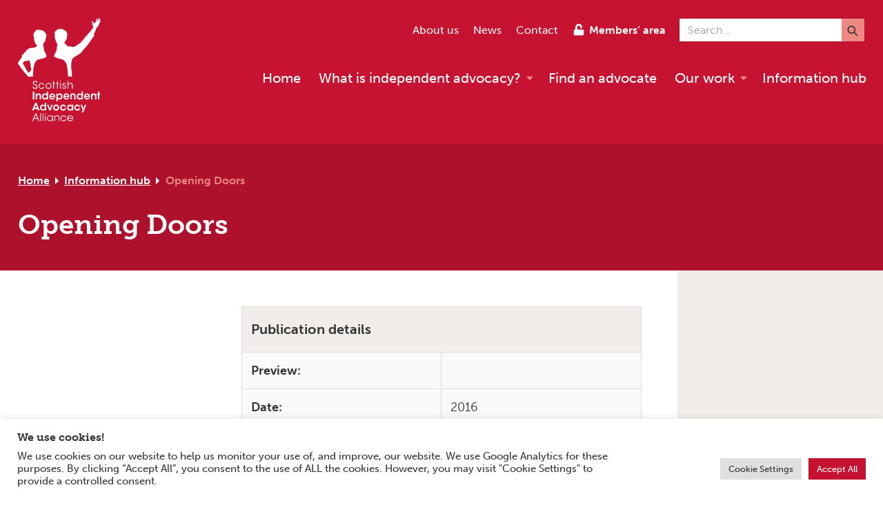

--- FILE ---
content_type: text/html; charset=UTF-8
request_url: https://www.siaa.org.uk/information-hub/opening-doors/
body_size: 20478
content:
<!DOCTYPE html>
<html lang="en-GB">
<head >
<meta charset="UTF-8" />
<meta name="viewport" content="width=device-width, initial-scale=1" />
<meta name='robots' content='index, follow, max-image-preview:large, max-snippet:-1, max-video-preview:-1' />

	<!-- This site is optimized with the Yoast SEO plugin v25.8 - https://yoast.com/wordpress/plugins/seo/ -->
	<title>Opening Doors - Scottish Independent Advocacy Alliance</title>
	<link rel="canonical" href="https://www.siaa.org.uk/information-hub/opening-doors/" />
	<meta property="og:locale" content="en_GB" />
	<meta property="og:type" content="article" />
	<meta property="og:title" content="Opening Doors - Scottish Independent Advocacy Alliance" />
	<meta property="og:url" content="https://www.siaa.org.uk/information-hub/opening-doors/" />
	<meta property="og:site_name" content="Scottish Independent Advocacy Alliance" />
	<meta property="article:publisher" content="https://www.facebook.com/Scottish-Independent-Advocacy-Alliance-1525257124452532" />
	<meta property="article:modified_time" content="2022-06-24T13:27:24+00:00" />
	<meta property="og:image" content="https://www.siaa.org.uk/wp-content/uploads/2021/06/cropped-favicon.png" />
	<meta property="og:image:width" content="512" />
	<meta property="og:image:height" content="512" />
	<meta property="og:image:type" content="image/png" />
	<meta name="twitter:card" content="summary_large_image" />
	<meta name="twitter:site" content="@siaa_voice" />
	<script type="application/ld+json" class="yoast-schema-graph">{"@context":"https://schema.org","@graph":[{"@type":"WebPage","@id":"https://www.siaa.org.uk/information-hub/opening-doors/","url":"https://www.siaa.org.uk/information-hub/opening-doors/","name":"Opening Doors - Scottish Independent Advocacy Alliance","isPartOf":{"@id":"https://www.siaa.org.uk/#website"},"datePublished":"2016-03-08T15:20:01+00:00","dateModified":"2022-06-24T13:27:24+00:00","breadcrumb":{"@id":"https://www.siaa.org.uk/information-hub/opening-doors/#breadcrumb"},"inLanguage":"en-GB","potentialAction":[{"@type":"ReadAction","target":["https://www.siaa.org.uk/information-hub/opening-doors/"]}]},{"@type":"BreadcrumbList","@id":"https://www.siaa.org.uk/information-hub/opening-doors/#breadcrumb","itemListElement":[{"@type":"ListItem","position":1,"name":"Home","item":"https://www.siaa.org.uk/"},{"@type":"ListItem","position":2,"name":"Information hub","item":"https://www.siaa.org.uk/information-hub/"},{"@type":"ListItem","position":3,"name":"Opening Doors"}]},{"@type":"WebSite","@id":"https://www.siaa.org.uk/#website","url":"https://www.siaa.org.uk/","name":"Scottish Independent Advocacy Alliance","description":"","publisher":{"@id":"https://www.siaa.org.uk/#organization"},"potentialAction":[{"@type":"SearchAction","target":{"@type":"EntryPoint","urlTemplate":"https://www.siaa.org.uk/?s={search_term_string}"},"query-input":{"@type":"PropertyValueSpecification","valueRequired":true,"valueName":"search_term_string"}}],"inLanguage":"en-GB"},{"@type":"Organization","@id":"https://www.siaa.org.uk/#organization","name":"Scottish Independent Advocacy Alliance","url":"https://www.siaa.org.uk/","logo":{"@type":"ImageObject","inLanguage":"en-GB","@id":"https://www.siaa.org.uk/#/schema/logo/image/","url":"https://mk0advocacyalliqjkuy.kinstacdn.com/wp-content/uploads/2021/02/siaa_book_cover.jpg","contentUrl":"https://mk0advocacyalliqjkuy.kinstacdn.com/wp-content/uploads/2021/02/siaa_book_cover.jpg","width":125,"height":175,"caption":"Scottish Independent Advocacy Alliance"},"image":{"@id":"https://www.siaa.org.uk/#/schema/logo/image/"},"sameAs":["https://www.facebook.com/Scottish-Independent-Advocacy-Alliance-1525257124452532","https://x.com/siaa_voice"]}]}</script>
	<!-- / Yoast SEO plugin. -->


<link rel='dns-prefetch' href='//use.typekit.net' />
<link rel="alternate" type="application/rss+xml" title="Scottish Independent Advocacy Alliance &raquo; Feed" href="https://www.siaa.org.uk/feed/" />
<link rel="alternate" type="application/rss+xml" title="Scottish Independent Advocacy Alliance &raquo; Comments Feed" href="https://www.siaa.org.uk/comments/feed/" />
<link rel="alternate" type="text/calendar" title="Scottish Independent Advocacy Alliance &raquo; iCal Feed" href="https://www.siaa.org.uk/events/?ical=1" />
<link rel="alternate" type="application/rss+xml" title="Scottish Independent Advocacy Alliance &raquo; Opening Doors Comments Feed" href="https://www.siaa.org.uk/information-hub/opening-doors/feed/" />
<link rel="alternate" title="oEmbed (JSON)" type="application/json+oembed" href="https://www.siaa.org.uk/wp-json/oembed/1.0/embed?url=https%3A%2F%2Fwww.siaa.org.uk%2Finformation-hub%2Fopening-doors%2F" />
<link rel="alternate" title="oEmbed (XML)" type="text/xml+oembed" href="https://www.siaa.org.uk/wp-json/oembed/1.0/embed?url=https%3A%2F%2Fwww.siaa.org.uk%2Finformation-hub%2Fopening-doors%2F&#038;format=xml" />
<style id='wp-img-auto-sizes-contain-inline-css' type='text/css'>
img:is([sizes=auto i],[sizes^="auto," i]){contain-intrinsic-size:3000px 1500px}
/*# sourceURL=wp-img-auto-sizes-contain-inline-css */
</style>
<style id='classic-theme-styles-inline-css' type='text/css'>
/*! This file is auto-generated */
.wp-block-button__link{color:#fff;background-color:#32373c;border-radius:9999px;box-shadow:none;text-decoration:none;padding:calc(.667em + 2px) calc(1.333em + 2px);font-size:1.125em}.wp-block-file__button{background:#32373c;color:#fff;text-decoration:none}
/*# sourceURL=/wp-includes/css/classic-themes.min.css */
</style>
<link rel='stylesheet' id='mediaelement-css' href='https://www.siaa.org.uk/wp-includes/js/mediaelement/mediaelementplayer-legacy.min.css?ver=4.2.17' type='text/css' media='all' />
<link rel='stylesheet' id='wp-mediaelement-css' href='https://www.siaa.org.uk/wp-includes/js/mediaelement/wp-mediaelement.min.css?ver=6.9' type='text/css' media='all' />
<link rel='stylesheet' id='view_editor_gutenberg_frontend_assets-css' href='https://www.siaa.org.uk/wp-content/plugins/toolset-blocks/public/css/views-frontend.css?ver=3.6.18' type='text/css' media='all' />
<style id='view_editor_gutenberg_frontend_assets-inline-css' type='text/css'>
.wpv-sort-list-dropdown.wpv-sort-list-dropdown-style-default > span.wpv-sort-list,.wpv-sort-list-dropdown.wpv-sort-list-dropdown-style-default .wpv-sort-list-item {border-color: #cdcdcd;}.wpv-sort-list-dropdown.wpv-sort-list-dropdown-style-default .wpv-sort-list-item a {color: #444;background-color: #fff;}.wpv-sort-list-dropdown.wpv-sort-list-dropdown-style-default a:hover,.wpv-sort-list-dropdown.wpv-sort-list-dropdown-style-default a:focus {color: #000;background-color: #eee;}.wpv-sort-list-dropdown.wpv-sort-list-dropdown-style-default .wpv-sort-list-item.wpv-sort-list-current a {color: #000;background-color: #eee;}
.wpv-sort-list-dropdown.wpv-sort-list-dropdown-style-default > span.wpv-sort-list,.wpv-sort-list-dropdown.wpv-sort-list-dropdown-style-default .wpv-sort-list-item {border-color: #cdcdcd;}.wpv-sort-list-dropdown.wpv-sort-list-dropdown-style-default .wpv-sort-list-item a {color: #444;background-color: #fff;}.wpv-sort-list-dropdown.wpv-sort-list-dropdown-style-default a:hover,.wpv-sort-list-dropdown.wpv-sort-list-dropdown-style-default a:focus {color: #000;background-color: #eee;}.wpv-sort-list-dropdown.wpv-sort-list-dropdown-style-default .wpv-sort-list-item.wpv-sort-list-current a {color: #000;background-color: #eee;}.wpv-sort-list-dropdown.wpv-sort-list-dropdown-style-grey > span.wpv-sort-list,.wpv-sort-list-dropdown.wpv-sort-list-dropdown-style-grey .wpv-sort-list-item {border-color: #cdcdcd;}.wpv-sort-list-dropdown.wpv-sort-list-dropdown-style-grey .wpv-sort-list-item a {color: #444;background-color: #eeeeee;}.wpv-sort-list-dropdown.wpv-sort-list-dropdown-style-grey a:hover,.wpv-sort-list-dropdown.wpv-sort-list-dropdown-style-grey a:focus {color: #000;background-color: #e5e5e5;}.wpv-sort-list-dropdown.wpv-sort-list-dropdown-style-grey .wpv-sort-list-item.wpv-sort-list-current a {color: #000;background-color: #e5e5e5;}
.wpv-sort-list-dropdown.wpv-sort-list-dropdown-style-default > span.wpv-sort-list,.wpv-sort-list-dropdown.wpv-sort-list-dropdown-style-default .wpv-sort-list-item {border-color: #cdcdcd;}.wpv-sort-list-dropdown.wpv-sort-list-dropdown-style-default .wpv-sort-list-item a {color: #444;background-color: #fff;}.wpv-sort-list-dropdown.wpv-sort-list-dropdown-style-default a:hover,.wpv-sort-list-dropdown.wpv-sort-list-dropdown-style-default a:focus {color: #000;background-color: #eee;}.wpv-sort-list-dropdown.wpv-sort-list-dropdown-style-default .wpv-sort-list-item.wpv-sort-list-current a {color: #000;background-color: #eee;}.wpv-sort-list-dropdown.wpv-sort-list-dropdown-style-grey > span.wpv-sort-list,.wpv-sort-list-dropdown.wpv-sort-list-dropdown-style-grey .wpv-sort-list-item {border-color: #cdcdcd;}.wpv-sort-list-dropdown.wpv-sort-list-dropdown-style-grey .wpv-sort-list-item a {color: #444;background-color: #eeeeee;}.wpv-sort-list-dropdown.wpv-sort-list-dropdown-style-grey a:hover,.wpv-sort-list-dropdown.wpv-sort-list-dropdown-style-grey a:focus {color: #000;background-color: #e5e5e5;}.wpv-sort-list-dropdown.wpv-sort-list-dropdown-style-grey .wpv-sort-list-item.wpv-sort-list-current a {color: #000;background-color: #e5e5e5;}.wpv-sort-list-dropdown.wpv-sort-list-dropdown-style-blue > span.wpv-sort-list,.wpv-sort-list-dropdown.wpv-sort-list-dropdown-style-blue .wpv-sort-list-item {border-color: #0099cc;}.wpv-sort-list-dropdown.wpv-sort-list-dropdown-style-blue .wpv-sort-list-item a {color: #444;background-color: #cbddeb;}.wpv-sort-list-dropdown.wpv-sort-list-dropdown-style-blue a:hover,.wpv-sort-list-dropdown.wpv-sort-list-dropdown-style-blue a:focus {color: #000;background-color: #95bedd;}.wpv-sort-list-dropdown.wpv-sort-list-dropdown-style-blue .wpv-sort-list-item.wpv-sort-list-current a {color: #000;background-color: #95bedd;}
/*# sourceURL=view_editor_gutenberg_frontend_assets-inline-css */
</style>
<link rel='stylesheet' id='cookie-law-info-css' href='https://www.siaa.org.uk/wp-content/plugins/cookie-law-info/legacy/public/css/cookie-law-info-public.css?ver=3.3.5' type='text/css' media='all' />
<link rel='stylesheet' id='cookie-law-info-gdpr-css' href='https://www.siaa.org.uk/wp-content/plugins/cookie-law-info/legacy/public/css/cookie-law-info-gdpr.css?ver=3.3.5' type='text/css' media='all' />
<link rel='stylesheet' id='widgetopts-styles-css' href='https://www.siaa.org.uk/wp-content/plugins/widget-options/assets/css/widget-options.css?ver=4.1.1' type='text/css' media='all' />
<link rel='stylesheet' id='learndash_quiz_front_css-css' href='//www.siaa.org.uk/wp-content/plugins/sfwd-lms/themes/legacy/templates/learndash_quiz_front.min.css?ver=4.5.3' type='text/css' media='all' />
<link rel='stylesheet' id='jquery-dropdown-css-css' href='//www.siaa.org.uk/wp-content/plugins/sfwd-lms/assets/css/jquery.dropdown.min.css?ver=4.5.3' type='text/css' media='all' />
<link rel='stylesheet' id='learndash_lesson_video-css' href='//www.siaa.org.uk/wp-content/plugins/sfwd-lms/themes/legacy/templates/learndash_lesson_video.min.css?ver=4.5.3' type='text/css' media='all' />
<link rel='stylesheet' id='tec-variables-skeleton-css' href='https://www.siaa.org.uk/wp-content/plugins/the-events-calendar/common/src/resources/css/variables-skeleton.min.css?ver=6.5.5.1' type='text/css' media='all' />
<link rel='stylesheet' id='tec-variables-full-css' href='https://www.siaa.org.uk/wp-content/plugins/the-events-calendar/common/src/resources/css/variables-full.min.css?ver=6.5.5.1' type='text/css' media='all' />
<link rel='stylesheet' id='tribe-common-skeleton-style-css' href='https://www.siaa.org.uk/wp-content/plugins/the-events-calendar/common/src/resources/css/common-skeleton.min.css?ver=6.5.5.1' type='text/css' media='all' />
<link rel='stylesheet' id='tribe-common-full-style-css' href='https://www.siaa.org.uk/wp-content/plugins/the-events-calendar/common/src/resources/css/common-full.min.css?ver=6.5.5.1' type='text/css' media='all' />
<link rel='stylesheet' id='tribe-events-views-v2-bootstrap-datepicker-styles-css' href='https://www.siaa.org.uk/wp-content/plugins/the-events-calendar/vendor/bootstrap-datepicker/css/bootstrap-datepicker.standalone.min.css?ver=6.11.2.1' type='text/css' media='all' />
<link rel='stylesheet' id='tribe-tooltipster-css-css' href='https://www.siaa.org.uk/wp-content/plugins/the-events-calendar/common/vendor/tooltipster/tooltipster.bundle.min.css?ver=6.5.5.1' type='text/css' media='all' />
<link rel='stylesheet' id='tribe-events-views-v2-skeleton-css' href='https://www.siaa.org.uk/wp-content/plugins/the-events-calendar/src/resources/css/views-skeleton.min.css?ver=6.11.2.1' type='text/css' media='all' />
<link rel='stylesheet' id='tribe-events-views-v2-full-css' href='https://www.siaa.org.uk/wp-content/plugins/the-events-calendar/src/resources/css/views-full.min.css?ver=6.11.2.1' type='text/css' media='all' />
<link rel='stylesheet' id='tribe-ext-inherit-fonts-css' href='https://www.siaa.org.uk/wp-content/plugins/tribe-ext-inherit-theme-fonts/src/resources/css/style.css?ver=6.9' type='text/css' media='all' />
<link rel='stylesheet' id='ea-fonts-css' href='//use.typekit.net/hkb1ive.css?ver=6.9' type='text/css' media='all' />
<link rel='stylesheet' id='ea-style-css' href='https://www.siaa.org.uk/wp-content/themes/siaa/assets/css/main.css?ver=1656069772' type='text/css' media='all' />
<link rel='stylesheet' id='modal-video-css' href='https://www.siaa.org.uk/wp-content/themes/siaa/assets/css/lity.min.css?ver=1622634798' type='text/css' media='all' />
<link rel='stylesheet' id='wp-members-css' href='https://www.siaa.org.uk/wp-content/plugins/wp-members/assets/css/forms/generic-no-float.min.css?ver=3.5.2' type='text/css' media='all' />
<link rel='stylesheet' id='learndash-front-css' href='//www.siaa.org.uk/wp-content/plugins/sfwd-lms/themes/ld30/assets/css/learndash.min.css?ver=4.5.3' type='text/css' media='all' />
<style id='learndash-front-inline-css' type='text/css'>
		.learndash-wrapper .ld-item-list .ld-item-list-item.ld-is-next,
		.learndash-wrapper .wpProQuiz_content .wpProQuiz_questionListItem label:focus-within {
			border-color: #c51231;
		}

		/*
		.learndash-wrapper a:not(.ld-button):not(#quiz_continue_link):not(.ld-focus-menu-link):not(.btn-blue):not(#quiz_continue_link):not(.ld-js-register-account):not(#ld-focus-mode-course-heading):not(#btn-join):not(.ld-item-name):not(.ld-table-list-item-preview):not(.ld-lesson-item-preview-heading),
		 */

		.learndash-wrapper .ld-breadcrumbs a,
		.learndash-wrapper .ld-lesson-item.ld-is-current-lesson .ld-lesson-item-preview-heading,
		.learndash-wrapper .ld-lesson-item.ld-is-current-lesson .ld-lesson-title,
		.learndash-wrapper .ld-primary-color-hover:hover,
		.learndash-wrapper .ld-primary-color,
		.learndash-wrapper .ld-primary-color-hover:hover,
		.learndash-wrapper .ld-primary-color,
		.learndash-wrapper .ld-tabs .ld-tabs-navigation .ld-tab.ld-active,
		.learndash-wrapper .ld-button.ld-button-transparent,
		.learndash-wrapper .ld-button.ld-button-reverse,
		.learndash-wrapper .ld-icon-certificate,
		.learndash-wrapper .ld-login-modal .ld-login-modal-login .ld-modal-heading,
		#wpProQuiz_user_content a,
		.learndash-wrapper .ld-item-list .ld-item-list-item a.ld-item-name:hover,
		.learndash-wrapper .ld-focus-comments__heading-actions .ld-expand-button,
		.learndash-wrapper .ld-focus-comments__heading a,
		.learndash-wrapper .ld-focus-comments .comment-respond a,
		.learndash-wrapper .ld-focus-comment .ld-comment-reply a.comment-reply-link:hover,
		.learndash-wrapper .ld-expand-button.ld-button-alternate {
			color: #c51231 !important;
		}

		.learndash-wrapper .ld-focus-comment.bypostauthor>.ld-comment-wrapper,
		.learndash-wrapper .ld-focus-comment.role-group_leader>.ld-comment-wrapper,
		.learndash-wrapper .ld-focus-comment.role-administrator>.ld-comment-wrapper {
			background-color:rgba(197, 18, 49, 0.03) !important;
		}


		.learndash-wrapper .ld-primary-background,
		.learndash-wrapper .ld-tabs .ld-tabs-navigation .ld-tab.ld-active:after {
			background: #c51231 !important;
		}



		.learndash-wrapper .ld-course-navigation .ld-lesson-item.ld-is-current-lesson .ld-status-incomplete,
		.learndash-wrapper .ld-focus-comment.bypostauthor:not(.ptype-sfwd-assignment) >.ld-comment-wrapper>.ld-comment-avatar img,
		.learndash-wrapper .ld-focus-comment.role-group_leader>.ld-comment-wrapper>.ld-comment-avatar img,
		.learndash-wrapper .ld-focus-comment.role-administrator>.ld-comment-wrapper>.ld-comment-avatar img {
			border-color: #c51231 !important;
		}



		.learndash-wrapper .ld-loading::before {
			border-top:3px solid #c51231 !important;
		}

		.learndash-wrapper .ld-button:hover:not(.learndash-link-previous-incomplete):not(.ld-button-transparent),
		#learndash-tooltips .ld-tooltip:after,
		#learndash-tooltips .ld-tooltip,
		.learndash-wrapper .ld-primary-background,
		.learndash-wrapper .btn-join,
		.learndash-wrapper #btn-join,
		.learndash-wrapper .ld-button:not(.ld-button-reverse):not(.learndash-link-previous-incomplete):not(.ld-button-transparent),
		.learndash-wrapper .ld-expand-button,
		.learndash-wrapper .wpProQuiz_content .wpProQuiz_button:not(.wpProQuiz_button_reShowQuestion):not(.wpProQuiz_button_restartQuiz),
		.learndash-wrapper .wpProQuiz_content .wpProQuiz_button2,
		.learndash-wrapper .ld-focus .ld-focus-sidebar .ld-course-navigation-heading,
		.learndash-wrapper .ld-focus .ld-focus-sidebar .ld-focus-sidebar-trigger,
		.learndash-wrapper .ld-focus-comments .form-submit #submit,
		.learndash-wrapper .ld-login-modal input[type='submit'],
		.learndash-wrapper .ld-login-modal .ld-login-modal-register,
		.learndash-wrapper .wpProQuiz_content .wpProQuiz_certificate a.btn-blue,
		.learndash-wrapper .ld-focus .ld-focus-header .ld-user-menu .ld-user-menu-items a,
		#wpProQuiz_user_content table.wp-list-table thead th,
		#wpProQuiz_overlay_close,
		.learndash-wrapper .ld-expand-button.ld-button-alternate .ld-icon {
			background-color: #c51231 !important;
		}

		.learndash-wrapper .ld-focus .ld-focus-header .ld-user-menu .ld-user-menu-items:before {
			border-bottom-color: #c51231 !important;
		}

		.learndash-wrapper .ld-button.ld-button-transparent:hover {
			background: transparent !important;
		}

		.learndash-wrapper .ld-focus .ld-focus-header .sfwd-mark-complete .learndash_mark_complete_button,
		.learndash-wrapper .ld-focus .ld-focus-header #sfwd-mark-complete #learndash_mark_complete_button,
		.learndash-wrapper .ld-button.ld-button-transparent,
		.learndash-wrapper .ld-button.ld-button-alternate,
		.learndash-wrapper .ld-expand-button.ld-button-alternate {
			background-color:transparent !important;
		}

		.learndash-wrapper .ld-focus-header .ld-user-menu .ld-user-menu-items a,
		.learndash-wrapper .ld-button.ld-button-reverse:hover,
		.learndash-wrapper .ld-alert-success .ld-alert-icon.ld-icon-certificate,
		.learndash-wrapper .ld-alert-warning .ld-button:not(.learndash-link-previous-incomplete),
		.learndash-wrapper .ld-primary-background.ld-status {
			color:white !important;
		}

		.learndash-wrapper .ld-status.ld-status-unlocked {
			background-color: rgba(197,18,49,0.2) !important;
			color: #c51231 !important;
		}

		.learndash-wrapper .wpProQuiz_content .wpProQuiz_addToplist {
			background-color: rgba(197,18,49,0.1) !important;
			border: 1px solid #c51231 !important;
		}

		.learndash-wrapper .wpProQuiz_content .wpProQuiz_toplistTable th {
			background: #c51231 !important;
		}

		.learndash-wrapper .wpProQuiz_content .wpProQuiz_toplistTrOdd {
			background-color: rgba(197,18,49,0.1) !important;
		}

		.learndash-wrapper .wpProQuiz_content .wpProQuiz_reviewDiv li.wpProQuiz_reviewQuestionTarget {
			background-color: #c51231 !important;
		}
		.learndash-wrapper .wpProQuiz_content .wpProQuiz_time_limit .wpProQuiz_progress {
			background-color: #c51231 !important;
		}
		
		.learndash-wrapper #quiz_continue_link,
		.learndash-wrapper .ld-secondary-background,
		.learndash-wrapper .learndash_mark_complete_button,
		.learndash-wrapper #learndash_mark_complete_button,
		.learndash-wrapper .ld-status-complete,
		.learndash-wrapper .ld-alert-success .ld-button,
		.learndash-wrapper .ld-alert-success .ld-alert-icon {
			background-color: #8dbe4b !important;
		}

		.learndash-wrapper .wpProQuiz_content a#quiz_continue_link {
			background-color: #8dbe4b !important;
		}

		.learndash-wrapper .course_progress .sending_progress_bar {
			background: #8dbe4b !important;
		}

		.learndash-wrapper .wpProQuiz_content .wpProQuiz_button_reShowQuestion:hover, .learndash-wrapper .wpProQuiz_content .wpProQuiz_button_restartQuiz:hover {
			background-color: #8dbe4b !important;
			opacity: 0.75;
		}

		.learndash-wrapper .ld-secondary-color-hover:hover,
		.learndash-wrapper .ld-secondary-color,
		.learndash-wrapper .ld-focus .ld-focus-header .sfwd-mark-complete .learndash_mark_complete_button,
		.learndash-wrapper .ld-focus .ld-focus-header #sfwd-mark-complete #learndash_mark_complete_button,
		.learndash-wrapper .ld-focus .ld-focus-header .sfwd-mark-complete:after {
			color: #8dbe4b !important;
		}

		.learndash-wrapper .ld-secondary-in-progress-icon {
			border-left-color: #8dbe4b !important;
			border-top-color: #8dbe4b !important;
		}

		.learndash-wrapper .ld-alert-success {
			border-color: #8dbe4b;
			background-color: transparent !important;
			color: #8dbe4b;
		}

		.learndash-wrapper .wpProQuiz_content .wpProQuiz_reviewQuestion li.wpProQuiz_reviewQuestionSolved,
		.learndash-wrapper .wpProQuiz_content .wpProQuiz_box li.wpProQuiz_reviewQuestionSolved {
			background-color: #8dbe4b !important;
		}

		.learndash-wrapper .wpProQuiz_content  .wpProQuiz_reviewLegend span.wpProQuiz_reviewColor_Answer {
			background-color: #8dbe4b !important;
		}

		
		.learndash-wrapper .ld-alert-warning {
			background-color:transparent;
		}

		.learndash-wrapper .ld-status-waiting,
		.learndash-wrapper .ld-alert-warning .ld-alert-icon {
			background-color: #c51231 !important;
		}

		.learndash-wrapper .ld-tertiary-color-hover:hover,
		.learndash-wrapper .ld-tertiary-color,
		.learndash-wrapper .ld-alert-warning {
			color: #c51231 !important;
		}

		.learndash-wrapper .ld-tertiary-background {
			background-color: #c51231 !important;
		}

		.learndash-wrapper .ld-alert-warning {
			border-color: #c51231 !important;
		}

		.learndash-wrapper .ld-tertiary-background,
		.learndash-wrapper .ld-alert-warning .ld-alert-icon {
			color:white !important;
		}

		.learndash-wrapper .wpProQuiz_content .wpProQuiz_reviewQuestion li.wpProQuiz_reviewQuestionReview,
		.learndash-wrapper .wpProQuiz_content .wpProQuiz_box li.wpProQuiz_reviewQuestionReview {
			background-color: #c51231 !important;
		}

		.learndash-wrapper .wpProQuiz_content  .wpProQuiz_reviewLegend span.wpProQuiz_reviewColor_Review {
			background-color: #c51231 !important;
		}

		
/*# sourceURL=learndash-front-inline-css */
</style>
<link rel='stylesheet' id='dflip-style-css' href='https://www.siaa.org.uk/wp-content/plugins/3d-flipbook-dflip-lite/assets/css/dflip.min.css?ver=2.3.65' type='text/css' media='all' />
<link rel='stylesheet' id='toolset-maps-fixes-css' href='//www.siaa.org.uk/wp-content/plugins/toolset-maps/resources/css/toolset_maps_fixes.css?ver=2.1.3' type='text/css' media='all' />
<link rel='stylesheet' id='genesis-overrides-css-css' href='https://www.siaa.org.uk/wp-content/plugins/toolset-blocks/vendor/toolset/toolset-theme-settings/res/css/themes/genesis-overrides.css?ver=1.5.4' type='text/css' media='screen' />
<script type="text/javascript" src="https://www.siaa.org.uk/wp-content/plugins/toolset-blocks/vendor/toolset/common-es/public/toolset-common-es-frontend.js?ver=174000" id="toolset-common-es-frontend-js"></script>
<script type="text/javascript" src="https://www.siaa.org.uk/wp-includes/js/jquery/jquery.js" id="jquery-js"></script>
<script type="text/javascript" id="cookie-law-info-js-extra">
/* <![CDATA[ */
var Cli_Data = {"nn_cookie_ids":["brw","__Host-airtable-session","__Host-airtable-session.sig","mv","AWSALB","cookielawinfo-checkbox-advertisement","AWSELB","AWSALBCORS","AWSELBCORS"],"cookielist":[],"non_necessary_cookies":{"necessary":["AWSELB","AWSALBCORS"],"performance":["AWSELBCORS"],"others":["brw","__Host-airtable-session","__Host-airtable-session.sig","mv","AWSALB"]},"ccpaEnabled":"","ccpaRegionBased":"","ccpaBarEnabled":"","strictlyEnabled":["necessary","obligatoire"],"ccpaType":"gdpr","js_blocking":"1","custom_integration":"","triggerDomRefresh":"","secure_cookies":""};
var cli_cookiebar_settings = {"animate_speed_hide":"500","animate_speed_show":"500","background":"#FFF","border":"#b1a6a6c2","border_on":"","button_1_button_colour":"#c51231","button_1_button_hover":"#9e0e27","button_1_link_colour":"#fff","button_1_as_button":"1","button_1_new_win":"","button_2_button_colour":"#333","button_2_button_hover":"#292929","button_2_link_colour":"#444","button_2_as_button":"","button_2_hidebar":"","button_3_button_colour":"#dedfe0","button_3_button_hover":"#b2b2b3","button_3_link_colour":"#333333","button_3_as_button":"1","button_3_new_win":"","button_4_button_colour":"#dedfe0","button_4_button_hover":"#b2b2b3","button_4_link_colour":"#333333","button_4_as_button":"1","button_7_button_colour":"#c51231","button_7_button_hover":"#9e0e27","button_7_link_colour":"#fff","button_7_as_button":"1","button_7_new_win":"","font_family":"inherit","header_fix":"","notify_animate_hide":"1","notify_animate_show":"","notify_div_id":"#cookie-law-info-bar","notify_position_horizontal":"right","notify_position_vertical":"bottom","scroll_close":"","scroll_close_reload":"","accept_close_reload":"","reject_close_reload":"1","showagain_tab":"1","showagain_background":"#fff","showagain_border":"#000","showagain_div_id":"#cookie-law-info-again","showagain_x_position":"100px","text":"#333333","show_once_yn":"","show_once":"10000","logging_on":"","as_popup":"","popup_overlay":"1","bar_heading_text":"We use cookies!","cookie_bar_as":"banner","popup_showagain_position":"bottom-right","widget_position":"left"};
var log_object = {"ajax_url":"https://www.siaa.org.uk/wp-admin/admin-ajax.php"};
//# sourceURL=cookie-law-info-js-extra
/* ]]> */
</script>
<script type="text/javascript" src="https://www.siaa.org.uk/wp-content/plugins/cookie-law-info/legacy/public/js/cookie-law-info-public.js?ver=3.3.5" id="cookie-law-info-js"></script>
<script type="text/javascript" src="https://www.siaa.org.uk/wp-content/themes/siaa/assets/js/lity.min.js?ver=6.9" id="modal-video-js"></script>
<link rel="https://api.w.org/" href="https://www.siaa.org.uk/wp-json/" /><link rel="EditURI" type="application/rsd+xml" title="RSD" href="https://www.siaa.org.uk/xmlrpc.php?rsd" />
<meta name="generator" content="WordPress 6.9" />
<link rel='shortlink' href='https://www.siaa.org.uk/?p=264' />
<meta name="tec-api-version" content="v1"><meta name="tec-api-origin" content="https://www.siaa.org.uk"><link rel="alternate" href="https://www.siaa.org.uk/wp-json/tribe/events/v1/" /><link rel="pingback" href="https://www.siaa.org.uk/xmlrpc.php" />
<!-- Global site tag (gtag.js) - Google Analytics -->
<script async src="https://www.googletagmanager.com/gtag/js?id=UA-145584564-1"></script>
<script>
window.dataLayer = window.dataLayer || [];
function gtag(){dataLayer.push(arguments);}
gtag('js', new Date());
gtag('config', 'UA-145584564-1');
</script> <script> window.addEventListener("load",function(){ var c={script:false,link:false}; function ls(s) { if(!['script','link'].includes(s)||c[s]){return;}c[s]=true; var d=document,f=d.getElementsByTagName(s)[0],j=d.createElement(s); if(s==='script'){j.async=true;j.src='https://www.siaa.org.uk/wp-content/plugins/toolset-blocks/vendor/toolset/blocks/public/js/frontend.js?v=1.6.14';}else{ j.rel='stylesheet';j.href='https://www.siaa.org.uk/wp-content/plugins/toolset-blocks/vendor/toolset/blocks/public/css/style.css?v=1.6.14';} f.parentNode.insertBefore(j, f); }; function ex(){ls('script');ls('link')} window.addEventListener("scroll", ex, {once: true}); if (('IntersectionObserver' in window) && ('IntersectionObserverEntry' in window) && ('intersectionRatio' in window.IntersectionObserverEntry.prototype)) { var i = 0, fb = document.querySelectorAll("[class^='tb-']"), o = new IntersectionObserver(es => { es.forEach(e => { o.unobserve(e.target); if (e.intersectionRatio > 0) { ex();o.disconnect();}else{ i++;if(fb.length>i){o.observe(fb[i])}} }) }); if (fb.length) { o.observe(fb[i]) } } }) </script>
	<noscript>
		<link rel="stylesheet" href="https://www.siaa.org.uk/wp-content/plugins/toolset-blocks/vendor/toolset/blocks/public/css/style.css">
	</noscript><link rel="icon" href="https://www.siaa.org.uk/wp-content/uploads/2021/06/cropped-favicon-32x32.png" sizes="32x32" />
<link rel="icon" href="https://www.siaa.org.uk/wp-content/uploads/2021/06/cropped-favicon-192x192.png" sizes="192x192" />
<link rel="apple-touch-icon" href="https://www.siaa.org.uk/wp-content/uploads/2021/06/cropped-favicon-180x180.png" />
<meta name="msapplication-TileImage" content="https://www.siaa.org.uk/wp-content/uploads/2021/06/cropped-favicon-270x270.png" />
		<style type="text/css" id="wp-custom-css">
			.tribe-common p,
blockquote.wp-block-quote p:last-of-type, blockquote p:last-of-type {
	margin-bottom: 1.4rem;
}

.single-sfwd-courses .sidebar-primary .widget_nav_menu .menu li#menu-item-7620 {
	border-bottom: 1px solid #C51331;
}

.single-sfwd-courses .sidebar-primary .widget_nav_menu .menu li#menu-item-7620 a {
	color: #C51331;
}


/*header - march 25 */
.header-contact-details {display:none;}
.title-area svg {max-width:120px !important;}		</style>
		<style id='global-styles-inline-css' type='text/css'>
:root{--wp--preset--aspect-ratio--square: 1;--wp--preset--aspect-ratio--4-3: 4/3;--wp--preset--aspect-ratio--3-4: 3/4;--wp--preset--aspect-ratio--3-2: 3/2;--wp--preset--aspect-ratio--2-3: 2/3;--wp--preset--aspect-ratio--16-9: 16/9;--wp--preset--aspect-ratio--9-16: 9/16;--wp--preset--color--black: #000000;--wp--preset--color--cyan-bluish-gray: #abb8c3;--wp--preset--color--white: #ffffff;--wp--preset--color--pale-pink: #f78da7;--wp--preset--color--vivid-red: #cf2e2e;--wp--preset--color--luminous-vivid-orange: #ff6900;--wp--preset--color--luminous-vivid-amber: #fcb900;--wp--preset--color--light-green-cyan: #7bdcb5;--wp--preset--color--vivid-green-cyan: #00d084;--wp--preset--color--pale-cyan-blue: #8ed1fc;--wp--preset--color--vivid-cyan-blue: #0693e3;--wp--preset--color--vivid-purple: #9b51e0;--wp--preset--color--blue: #05306F;--wp--preset--color--grey: #FAFAFA;--wp--preset--gradient--vivid-cyan-blue-to-vivid-purple: linear-gradient(135deg,rgb(6,147,227) 0%,rgb(155,81,224) 100%);--wp--preset--gradient--light-green-cyan-to-vivid-green-cyan: linear-gradient(135deg,rgb(122,220,180) 0%,rgb(0,208,130) 100%);--wp--preset--gradient--luminous-vivid-amber-to-luminous-vivid-orange: linear-gradient(135deg,rgb(252,185,0) 0%,rgb(255,105,0) 100%);--wp--preset--gradient--luminous-vivid-orange-to-vivid-red: linear-gradient(135deg,rgb(255,105,0) 0%,rgb(207,46,46) 100%);--wp--preset--gradient--very-light-gray-to-cyan-bluish-gray: linear-gradient(135deg,rgb(238,238,238) 0%,rgb(169,184,195) 100%);--wp--preset--gradient--cool-to-warm-spectrum: linear-gradient(135deg,rgb(74,234,220) 0%,rgb(151,120,209) 20%,rgb(207,42,186) 40%,rgb(238,44,130) 60%,rgb(251,105,98) 80%,rgb(254,248,76) 100%);--wp--preset--gradient--blush-light-purple: linear-gradient(135deg,rgb(255,206,236) 0%,rgb(152,150,240) 100%);--wp--preset--gradient--blush-bordeaux: linear-gradient(135deg,rgb(254,205,165) 0%,rgb(254,45,45) 50%,rgb(107,0,62) 100%);--wp--preset--gradient--luminous-dusk: linear-gradient(135deg,rgb(255,203,112) 0%,rgb(199,81,192) 50%,rgb(65,88,208) 100%);--wp--preset--gradient--pale-ocean: linear-gradient(135deg,rgb(255,245,203) 0%,rgb(182,227,212) 50%,rgb(51,167,181) 100%);--wp--preset--gradient--electric-grass: linear-gradient(135deg,rgb(202,248,128) 0%,rgb(113,206,126) 100%);--wp--preset--gradient--midnight: linear-gradient(135deg,rgb(2,3,129) 0%,rgb(40,116,252) 100%);--wp--preset--font-size--small: 14px;--wp--preset--font-size--medium: 20px;--wp--preset--font-size--large: 24px;--wp--preset--font-size--x-large: 42px;--wp--preset--font-size--normal: 20px;--wp--preset--spacing--20: 0.44rem;--wp--preset--spacing--30: 0.67rem;--wp--preset--spacing--40: 1rem;--wp--preset--spacing--50: 1.5rem;--wp--preset--spacing--60: 2.25rem;--wp--preset--spacing--70: 3.38rem;--wp--preset--spacing--80: 5.06rem;--wp--preset--shadow--natural: 6px 6px 9px rgba(0, 0, 0, 0.2);--wp--preset--shadow--deep: 12px 12px 50px rgba(0, 0, 0, 0.4);--wp--preset--shadow--sharp: 6px 6px 0px rgba(0, 0, 0, 0.2);--wp--preset--shadow--outlined: 6px 6px 0px -3px rgb(255, 255, 255), 6px 6px rgb(0, 0, 0);--wp--preset--shadow--crisp: 6px 6px 0px rgb(0, 0, 0);}:where(.is-layout-flex){gap: 0.5em;}:where(.is-layout-grid){gap: 0.5em;}body .is-layout-flex{display: flex;}.is-layout-flex{flex-wrap: wrap;align-items: center;}.is-layout-flex > :is(*, div){margin: 0;}body .is-layout-grid{display: grid;}.is-layout-grid > :is(*, div){margin: 0;}:where(.wp-block-columns.is-layout-flex){gap: 2em;}:where(.wp-block-columns.is-layout-grid){gap: 2em;}:where(.wp-block-post-template.is-layout-flex){gap: 1.25em;}:where(.wp-block-post-template.is-layout-grid){gap: 1.25em;}.has-black-color{color: var(--wp--preset--color--black) !important;}.has-cyan-bluish-gray-color{color: var(--wp--preset--color--cyan-bluish-gray) !important;}.has-white-color{color: var(--wp--preset--color--white) !important;}.has-pale-pink-color{color: var(--wp--preset--color--pale-pink) !important;}.has-vivid-red-color{color: var(--wp--preset--color--vivid-red) !important;}.has-luminous-vivid-orange-color{color: var(--wp--preset--color--luminous-vivid-orange) !important;}.has-luminous-vivid-amber-color{color: var(--wp--preset--color--luminous-vivid-amber) !important;}.has-light-green-cyan-color{color: var(--wp--preset--color--light-green-cyan) !important;}.has-vivid-green-cyan-color{color: var(--wp--preset--color--vivid-green-cyan) !important;}.has-pale-cyan-blue-color{color: var(--wp--preset--color--pale-cyan-blue) !important;}.has-vivid-cyan-blue-color{color: var(--wp--preset--color--vivid-cyan-blue) !important;}.has-vivid-purple-color{color: var(--wp--preset--color--vivid-purple) !important;}.has-black-background-color{background-color: var(--wp--preset--color--black) !important;}.has-cyan-bluish-gray-background-color{background-color: var(--wp--preset--color--cyan-bluish-gray) !important;}.has-white-background-color{background-color: var(--wp--preset--color--white) !important;}.has-pale-pink-background-color{background-color: var(--wp--preset--color--pale-pink) !important;}.has-vivid-red-background-color{background-color: var(--wp--preset--color--vivid-red) !important;}.has-luminous-vivid-orange-background-color{background-color: var(--wp--preset--color--luminous-vivid-orange) !important;}.has-luminous-vivid-amber-background-color{background-color: var(--wp--preset--color--luminous-vivid-amber) !important;}.has-light-green-cyan-background-color{background-color: var(--wp--preset--color--light-green-cyan) !important;}.has-vivid-green-cyan-background-color{background-color: var(--wp--preset--color--vivid-green-cyan) !important;}.has-pale-cyan-blue-background-color{background-color: var(--wp--preset--color--pale-cyan-blue) !important;}.has-vivid-cyan-blue-background-color{background-color: var(--wp--preset--color--vivid-cyan-blue) !important;}.has-vivid-purple-background-color{background-color: var(--wp--preset--color--vivid-purple) !important;}.has-black-border-color{border-color: var(--wp--preset--color--black) !important;}.has-cyan-bluish-gray-border-color{border-color: var(--wp--preset--color--cyan-bluish-gray) !important;}.has-white-border-color{border-color: var(--wp--preset--color--white) !important;}.has-pale-pink-border-color{border-color: var(--wp--preset--color--pale-pink) !important;}.has-vivid-red-border-color{border-color: var(--wp--preset--color--vivid-red) !important;}.has-luminous-vivid-orange-border-color{border-color: var(--wp--preset--color--luminous-vivid-orange) !important;}.has-luminous-vivid-amber-border-color{border-color: var(--wp--preset--color--luminous-vivid-amber) !important;}.has-light-green-cyan-border-color{border-color: var(--wp--preset--color--light-green-cyan) !important;}.has-vivid-green-cyan-border-color{border-color: var(--wp--preset--color--vivid-green-cyan) !important;}.has-pale-cyan-blue-border-color{border-color: var(--wp--preset--color--pale-cyan-blue) !important;}.has-vivid-cyan-blue-border-color{border-color: var(--wp--preset--color--vivid-cyan-blue) !important;}.has-vivid-purple-border-color{border-color: var(--wp--preset--color--vivid-purple) !important;}.has-vivid-cyan-blue-to-vivid-purple-gradient-background{background: var(--wp--preset--gradient--vivid-cyan-blue-to-vivid-purple) !important;}.has-light-green-cyan-to-vivid-green-cyan-gradient-background{background: var(--wp--preset--gradient--light-green-cyan-to-vivid-green-cyan) !important;}.has-luminous-vivid-amber-to-luminous-vivid-orange-gradient-background{background: var(--wp--preset--gradient--luminous-vivid-amber-to-luminous-vivid-orange) !important;}.has-luminous-vivid-orange-to-vivid-red-gradient-background{background: var(--wp--preset--gradient--luminous-vivid-orange-to-vivid-red) !important;}.has-very-light-gray-to-cyan-bluish-gray-gradient-background{background: var(--wp--preset--gradient--very-light-gray-to-cyan-bluish-gray) !important;}.has-cool-to-warm-spectrum-gradient-background{background: var(--wp--preset--gradient--cool-to-warm-spectrum) !important;}.has-blush-light-purple-gradient-background{background: var(--wp--preset--gradient--blush-light-purple) !important;}.has-blush-bordeaux-gradient-background{background: var(--wp--preset--gradient--blush-bordeaux) !important;}.has-luminous-dusk-gradient-background{background: var(--wp--preset--gradient--luminous-dusk) !important;}.has-pale-ocean-gradient-background{background: var(--wp--preset--gradient--pale-ocean) !important;}.has-electric-grass-gradient-background{background: var(--wp--preset--gradient--electric-grass) !important;}.has-midnight-gradient-background{background: var(--wp--preset--gradient--midnight) !important;}.has-small-font-size{font-size: var(--wp--preset--font-size--small) !important;}.has-medium-font-size{font-size: var(--wp--preset--font-size--medium) !important;}.has-large-font-size{font-size: var(--wp--preset--font-size--large) !important;}.has-x-large-font-size{font-size: var(--wp--preset--font-size--x-large) !important;}
/*# sourceURL=global-styles-inline-css */
</style>
<link rel='stylesheet' id='wptoolset-forms-cred-css' href='https://www.siaa.org.uk/wp-content/plugins/toolset-blocks/vendor/toolset/toolset-common/toolset-forms/css/wpt-toolset-frontend.css?ver=4.4.8' type='text/css' media='all' />
<link rel='stylesheet' id='cookie-law-info-table-css' href='https://www.siaa.org.uk/wp-content/plugins/cookie-law-info/legacy/public/css/cookie-law-info-table.css?ver=3.3.5' type='text/css' media='all' />
</head>
<body class="wp-singular publication-template-default single single-publication postid-264 wp-embed-responsive wp-theme-genesis wp-child-theme-siaa tribe-no-js header-full-width content-sidebar genesis-breadcrumbs-visible genesis-footer-widgets-visible singular entry-content-centred views-template-single-publication"><div class="site-container"><ul class="genesis-skip-link"><li><a href="#genesis-nav-primary" class="screen-reader-shortcut"> Skip to primary navigation</a></li><li><a href="#main-content" class="screen-reader-shortcut"> Skip to main content</a></li><li><a href="#genesis-sidebar-primary" class="screen-reader-shortcut"> Skip to primary sidebar</a></li><li><a href="#genesis-footer-widgets" class="screen-reader-shortcut"> Skip to footer</a></li></ul><header class="site-header"><div class="header-main"><div class="wrap"><div class="title-area"><p class="site-title"><a href="https://www.siaa.org.uk/" class="custom-logo-link" rel="home" itemprop="url" aria-label="Scottish Independent Advocacy Alliance"><svg class="inline-svg-logo" aria-hidden="true" role="img" itemprop="logo" focusable="false" xmlns="http://www.w3.org/2000/svg" viewBox="0 0 160 200" fill="#fff"><path d="M30.2 132.58a3 3 0 003 3 2.92 2.92 0 003-2.84c0-2.09-1.79-2.55-3.52-3.11-1.21-.36-3.8-1.13-3.8-3.94 0-2.64 2.15-4.11 4.42-4.11a4 4 0 014.23 3.84h-1.7a2.68 2.68 0 00-5.35.13c0 1.8 1.45 2.25 3.7 3 1.4.54 3.61 1.33 3.61 4.06a4.33 4.33 0 01-4.6 4.37 4.4 4.4 0 01-4.66-4.41zM51.08 133.07a5.75 5.75 0 110-3.42h-1.52a4.16 4.16 0 00-3.93-2.65 4.12 4.12 0 00-3.05 1.23 4.4 4.4 0 00-1.23 3.11 4.21 4.21 0 004.27 4.33 4.09 4.09 0 003.92-2.57zM53.46 131.3a5.74 5.74 0 115.73 5.7 5.6 5.6 0 01-5.73-5.7zm1.47 0a4.26 4.26 0 104.26-4.3 4.21 4.21 0 00-4.26 4.34zM68.11 127.09h-2.13v-1.18h2.13v-4.06h1.47v4.06h2.37v1.18h-2.37v9.64h-1.47v-9.64zM75.57 127.09h-2.13v-1.18h2.13v-4.06h1.47v4.06h2.37v1.18h-2.37v9.64h-1.47v-9.64zM81.52 121.85H83v2.07h-1.48zm0 4.06H83v10.82h-1.48zM91.25 128.62a1.69 1.69 0 00-1.84-1.79 1.72 1.72 0 00-1.88 1.75c0 1 .83 1.45 2.13 1.83 1.55.42 3.28.87 3.36 3.18a3.35 3.35 0 01-3.58 3.41 3.47 3.47 0 01-3.7-3.37h1.47a2.14 2.14 0 002.25 2.15 2 2 0 002.1-2c0-1.23-.85-1.73-2.72-2.27-1.55-.47-2.75-1.09-2.79-2.8a3.11 3.11 0 013.37-3.1 3.07 3.07 0 013.3 3zM95.92 121.85h1.48v5.83a4.12 4.12 0 013.87-2.08 4.23 4.23 0 013.57 1.49 6 6 0 011 3.81v5.83h-1.44V131a4.63 4.63 0 00-.78-2.85 3.27 3.27 0 00-2.72-1.15 3.37 3.37 0 00-2.63 1.07 3.69 3.69 0 00-.87 2.51v6.16h-1.48zM28.83 142.41h3v14.88h-3zM34.44 146.25h2.47v1.46a3.64 3.64 0 013.44-1.81c3.6 0 4.28 2.78 4.28 4.73v6.65H42v-6c0-1.65-.54-2.91-2.39-2.91s-2.52 1.26-2.52 2.81v6.09h-2.65zM58.34 157.28h-2.51v-1.59a4 4 0 01-3.78 1.94 5.87 5.87 0 010-11.73 4.31 4.31 0 013.7 1.77v-5.27h2.63zm-9.25-5.52a3.29 3.29 0 003.38 3.39 3.44 3.44 0 002.45-1 3.49 3.49 0 000-4.83 3.34 3.34 0 00-2.39-1 3.3 3.3 0 00-3.4 3.37zM63.23 152.64a3 3 0 003.19 2.74 2.86 2.86 0 002.66-1.5h2.71a6.22 6.22 0 01-2.23 2.78 5.44 5.44 0 01-3.16 1 5.87 5.87 0 010-11.73 5.61 5.61 0 014.12 1.7 5.94 5.94 0 011.63 5zm6.29-2a3 3 0 00-3.14-2.49 3 3 0 00-3.11 2.49zM74.33 146.25h2.47v1.61a4.62 4.62 0 013.9-2c3.87 0 5.49 3.28 5.49 6a5.52 5.52 0 01-5.46 5.77 4.3 4.3 0 01-3.73-1.82v5.34h-2.67zm9.23 5.51a3.33 3.33 0 00-3.38-3.4 3.28 3.28 0 00-2.39 1 3.53 3.53 0 00-1 2.44 3.33 3.33 0 003.36 3.37 3.32 3.32 0 003.36-3.4zM90.48 152.64a3 3 0 003.2 2.74 2.84 2.84 0 002.65-1.5h2.72a6.22 6.22 0 01-2.23 2.78 5.46 5.46 0 01-3.16 1 5.87 5.87 0 010-11.73 5.61 5.61 0 014.12 1.7 5.94 5.94 0 011.63 5zm6.3-2a3 3 0 00-3.14-2.49 3 3 0 00-3.12 2.49zM101.18 146.25h2.47v1.46a3.62 3.62 0 013.44-1.81c3.6 0 4.28 2.78 4.28 4.73v6.65h-2.63v-6c0-1.65-.55-2.91-2.4-2.91s-2.51 1.26-2.51 2.81v6.09h-2.63zM125.49 157.28H123v-1.59a4 4 0 01-3.78 1.94 5.87 5.87 0 010-11.73 4.31 4.31 0 013.7 1.77v-5.27h2.63zm-9.25-5.52a3.29 3.29 0 003.38 3.39 3.45 3.45 0 002.45-1 3.49 3.49 0 000-4.83 3.36 3.36 0 00-2.39-1 3.3 3.3 0 00-3.4 3.37zM130.38 152.64a3 3 0 003.19 2.74 2.86 2.86 0 002.66-1.5h2.71a6.22 6.22 0 01-2.23 2.78 5.44 5.44 0 01-3.16 1 5.87 5.87 0 010-11.73 5.61 5.61 0 014.12 1.7 5.94 5.94 0 011.63 5zm6.29-2a3 3 0 00-3.14-2.49 3 3 0 00-3.12 2.49zM141.48 146.25H144v1.46a3.61 3.61 0 013.43-1.81c3.6 0 4.28 2.78 4.28 4.73v6.65H149v-6c0-1.65-.54-2.91-2.39-2.91s-2.52 1.26-2.52 2.81v6.09h-2.63zM154.61 148.28h-1.83v-2.03h1.83v-3.84h2.63v3.84h1.89v2.03h-1.89v9h-2.63v-9zM29.29 199.32H27.5l6.21-14.88h1.61l6.15 14.88h-1.81l-1.73-4.19H31zm5.16-13l-3 7.46h5.93zM42.98 184.44h1.49v14.88h-1.49zM47.62 184.44h1.49v14.88h-1.49zM52.26 184.44h1.48v2.07h-1.48zm0 4.06h1.48v10.82h-1.48zM67.84 199.32h-1.49v-2.23a4.83 4.83 0 01-4.43 2.53 5.71 5.71 0 010-11.42 4.77 4.77 0 014.43 2.57v-2.27h1.49zm-10.06-5.39a4.23 4.23 0 004.35 4.3A4.06 4.06 0 0066 195.6a4.2 4.2 0 00.36-1.71 3.85 3.85 0 00-.34-1.73 4.18 4.18 0 00-4-2.59 4.24 4.24 0 00-4.31 4.34zM70.53 188.5h1.4v1.93a4.06 4.06 0 014-2.23c3.35 0 4.54 2.33 4.54 5v6.15H79v-5.86c0-2.33-1-3.91-3.48-3.87a3.27 3.27 0 00-3.52 3.59v6.11h-1.47zM93.73 195.66a5.75 5.75 0 110-3.42H92.2a4.29 4.29 0 00-7-1.45 4.45 4.45 0 00-1.2 3.12 4.2 4.2 0 004.26 4.32 4.08 4.08 0 003.92-2.57zM96.91 194.33a4.11 4.11 0 004.22 4 4 4 0 003.72-2.23h1.55a5.76 5.76 0 01-2.19 2.63 5.88 5.88 0 112.55-4.4zm8.38-1.19a4.21 4.21 0 00-8.36 0zM30.5 178.76h-3.26l6-14.88h2.66l5.89 14.88h-3.27l-1.09-2.92h-5.87zm4-11.34l-2.11 6h4.28zM54.55 178.76H52v-1.59a4 4 0 01-3.78 1.93 5.87 5.87 0 010-11.72 4.28 4.28 0 013.7 1.77v-5.27h2.63zm-9.25-5.53a3.29 3.29 0 003.38 3.4 3.44 3.44 0 002.46-1 3.5 3.5 0 000-4.82 3.42 3.42 0 00-5.8 2.41zM63.09 178.75h-2.57l-4.1-11.03h2.73l2.66 7.72 2.65-7.72h2.73l-4.1 11.03zM68 173.21a5.92 5.92 0 115.92 5.87 5.74 5.74 0 01-5.92-5.87zm2.64 0a3.27 3.27 0 103.28-3.4 3.27 3.27 0 00-3.28 3.4zM93.17 174.74a5.9 5.9 0 110-2.92h-2.69a3.29 3.29 0 00-5.33-1 3.64 3.64 0 00-.9 2.46 3.22 3.22 0 003.25 3.4 3.14 3.14 0 003-1.89zM106.85 178.76h-2.63v-1.59a4.1 4.1 0 01-3.72 1.93 5.87 5.87 0 010-11.72 4.11 4.11 0 013.72 2v-1.61h2.63zm-9.33-5.47a3.32 3.32 0 003.36 3.36 3.12 3.12 0 002.93-1.77 3.71 3.71 0 00.43-1.55 3.46 3.46 0 00-.3-1.55 3.24 3.24 0 00-3.08-1.95 3.32 3.32 0 00-3.34 3.44zM120.38 174.74a5.9 5.9 0 110-2.92h-2.69a3.29 3.29 0 00-5.33-1 3.64 3.64 0 00-.91 2.46 3.22 3.22 0 003.26 3.4 3.14 3.14 0 003-1.89zM125.28 178.34l-4.17-10.62h2.82l2.69 7.34 2.66-7.34h2.81l-5.81 14.9h-2.81l1.81-4.28zM32.42 87c.32-.33 2.16-3.06 2.16-3.06 2.11-2.63 3.53-3.37 4.06-3.5l2.48-.59a45.71 45.71 0 016.18-1l.29-.33a11.16 11.16 0 013.15-1.06 8.05 8.05 0 003-1.7 1.26 1.26 0 011.35-.37c.23-3 0-3.83-.5-4.49l-.25-.3c-.92-1.17-1-1.93-1.67-4.34-.79.19-.94-.57-1.05-1.53s-1.11-1.79-1.74-3.55a1.54 1.54 0 01.78-2.18 10.7 10.7 0 01-.42-1.12c-.16 0-.7 0-.82-.08.76-.35 0-2.54 0-3.61a2.4 2.4 0 01-.86 0c-.32 0-.24-.16-.07-.23a3.32 3.32 0 00.8-.53c.1-.09.42-.59.08-.34a2.69 2.69 0 01-1.28.34c-.38 0-.38-.17-.12-.29s1.15-1 1.55-3.58a7.56 7.56 0 012.21-3.72 1.86 1.86 0 00.29-.27l.14-.13a4.73 4.73 0 00.73-1.07 7.91 7.91 0 00.61-4 .91.91 0 00-.3-.5c.28-.65.54-1.22.69-1.51a1.68 1.68 0 00.43-.12c-.32-.4.38-1.6.55-2.08a10.11 10.11 0 00-.34-4.17 1.53 1.53 0 00.74-.09c-.76-.23-1.22-.88-1.89-1.68a3.75 3.75 0 001.38-.3c-1.13-.1-1.66-.88-2.44-2-2.33-3.2-4.34-4-6.78-4a1.23 1.23 0 00.12-.25c-1.49.33-1.87-.19-2.84-.13a1.15 1.15 0 00.49-.63 4.6 4.6 0 01-2.45 0c-.69-.25.32-.84.32-.84a4 4 0 00-2.22.9 2.41 2.41 0 01-.92-.55 6.48 6.48 0 00.21.8 2.35 2.35 0 01-1.9-.65 2.2 2.2 0 00.45.91 4.18 4.18 0 01-2.32-.74c.08.63 1 1.14 1 1.14a4.29 4.29 0 00-1.68.12 1.53 1.53 0 01.81.78 1.69 1.69 0 00-1.25 0 1.43 1.43 0 01.78.9 5.72 5.72 0 00-2.45 2.66c-.21.56-1.55 2.95-2.24 3.33a2 2 0 00.95 0 5.19 5.19 0 00-.11 3.33c.31 1.61.38 1.29.27 2.41l.34-.34a6.17 6.17 0 01.1 3.74 2.51 2.51 0 00.47-.57c-.07 1.18-.27 1.56-.84 2a1.62 1.62 0 001.08-.43 8.46 8.46 0 00.31 2.3 6.65 6.65 0 00.1 3.38 4.75 4.75 0 01.26-2.18c.27.91.62 2.12 1.17 3.69.82 2.34 2.87 3 3 3.29a12.86 12.86 0 01-.23 3.1h-.19c-.26-.06-.34-.25-.77 0s-2.45 1.2-2.57 1.7a44.88 44.88 0 01-7 .75 11 11 0 00-8.46 4.09s-9.07 10.45-10 11c-.4.24 0 1.23.66 2.41a76.37 76.37 0 00-4.52 6.18A29 29 0 001 85.37 4.78 4.78 0 00.34 88 10.21 10.21 0 001 89.74a37.09 37.09 0 013.59 5.08c2 3.45 6.17 7.59 9.31 11.74s2 1.51 3.49 4.19 3 2.45 4.55 2.62h6.9c.81-15.71 2.24-21.9 3.55-26.39m-8.71 16.46c-.44.15-1.12 1.29-1.82 1.85a1.09 1.09 0 01-1.46 0 8.54 8.54 0 00-1.48-1.29c-.72-.58-5-8.2-6-10.27S10.11 89 10 88.54a12.23 12.23 0 01-.28-1.91c0-.26.64-1 1.75-2 .46-.39 1.44-1.06 2.58-1.86 1.06.73 2.08 1.18 2.53.86.93-.69 3.93-1.91 5.6-1.41a43.67 43.67 0 012.5 9.78c0 .65-.57 2.4-.35 2.82a18 18 0 011.34 2 4.1 4.1 0 00.49 2.4c-.28.45-.7 1.1-1.21 1.86a7.25 7.25 0 00-1.24 2.42M159.5 5c-.61-.52-1.12.3-1.41.79s-.51 1.17-.81 1.2c-.09-.32.18-.7.36-1.1.32-.73.63-1.52.92-2.25a3.17 3.17 0 00.35-1.25c-.06-.4-.63-.62-1.15-.45.1-.45.35-.73.21-1.11a.57.57 0 00-.7-.4c-1 .1-1.48 1.68-2 2.59-.25.47-.51 1-.76 1.55s-.66 1.11-.82 1.5c-.26.69-.27 1.76-1 1.8-.21-.25.06-.56.16-.8a13.67 13.67 0 00.67-2.86 16.11 16.11 0 01.48-1.93c.18-.59.37-1.59-.24-1.71s-1.08.62-1.36 1.29-.37 1.26-.66 2-.49 1.26-.76 1.9-.47 1.37-.77 1.9a8 8 0 01-1 1.25 5.92 5.92 0 01-1.06 1.2 1.76 1.76 0 01-1.35.09c-.5-.2-.57-.7-.79-1.21a4.87 4.87 0 00-1.44-2.11c-.43-.25-1.84-.58-2 .14-.06.38.49.76.65 1.06s.16.39.24.6a4 4 0 01.25.6 30.4 30.4 0 01.18 3.11c0 .07 0 .17.05.25a11.36 11.36 0 00.89 1.91c.16.31.29.66.45.95a3.58 3.58 0 01.49.95 3.63 3.63 0 01-.3 1.46 10 10 0 00-.57 1.25l-.07.06a.56.56 0 00-.46.25c-.43.57-3.16 5-4.58 7.11-.17 0-.41-.13-.54 0-.68.68-1.19 1.48-1.86 2.14-.36.35-.66.7-1 1.05-.62.71-1.11 1.64-1.72 2.29-.33.35-.71.6-1.06 1-.15.16-.29.37-.45.55s-.35.32-.51.5c-.65.72-1.21 1.53-1.81 2.24-.31.36-.59.71-.91 1.1-.54.66-1.23 1.35-1.81 2s-1.12 1.55-1.65 2.3A17.24 17.24 0 00124.7 44c-1.79.7-2.57 2.41-3.43 4-.5.49-1.18.41-1.76.69s-.89 1-1.46 1.4c-.11-.08-.39.07-.81.36a2 2 0 00-.55.28v.1c-2.39 1.78-7.52 6.05-12.07 5a8.79 8.79 0 00-5.77-.83c-.45.3-.67.26-1.29-.26s-1.13-.28-2.23 0a12.31 12.31 0 01-1.83-3.49c-.11-.5-.91.1-1.11.1a7.64 7.64 0 01-1.16-1.64c0-.19-.33-.37-.94-.18a8.1 8.1 0 01-.29-2.31s.31-1 .78-2.32c.63.88 1.61-.3 1.57-1.17-.06-1.17 1.08-2 1.65-3.13.89-1.69.64-2.55.07-2.85 1.62-1.87 2.48-11.85-3.2-13.22-1.65-2.11-10.47-7.08-17.87.75a11.21 11.21 0 00-2.64 3.9 3 3 0 011.25-.18c-1.15 1.92-.61 5.74.21 7-.7-.26-1.7.19-.67 2.13s1.66 3.45 1.42 4.58a1 1 0 00.82 1.29 13.63 13.63 0 00.42 2.27l.09.26a1.89 1.89 0 00.09.21 2.53 2.53 0 00.12.23 1.4 1.4 0 00.1.16 1.63 1.63 0 00.17.2l.09.1a2.39 2.39 0 00.34.21c.65.4.93 1.63 1 1.89a10.52 10.52 0 01-.07 4.63c-.35 1.74-.22 1.86 0 2.62-.17-.09-.64.69-.91 1.07a10.49 10.49 0 01-.37 1.15 1.54 1.54 0 01.77 2.18c-.63 1.76-1.63 2.47-1.74 3.55s-.25 1.72-1 1.53c-.63 2.4-.75 3.17-1.67 4.35-.08.1-.16.21-.26.32-.49.65-.72 1.42-.51 4.32l.47-.12a1.58 1.58 0 011.48.39 12.47 12.47 0 003 1.63 16.68 16.68 0 013 1.08l.29.33a39.55 39.55 0 016.16 1.3l2.48.59c.53.14 2.38 1.74 4.49 4.37 0 0 1.83 2.73 2.15 3.06 1.28 4.34 2.59 10.83 3.41 25.49h6.75c1.36-.64 1.43-3.11.66-4-1.55-1.8 0-2.31 0-3.68 0-1-.4-1.45-1.19-6.82s0-17.35 2.22-20c1.17-3.13 13.39-7.57 18.25-13.46a44.44 44.44 0 016.08-7.35 11.77 11.77 0 003.33-3.74 13.63 13.63 0 011.36-2.2 10.25 10.25 0 01.86-.89c.92-.88 6.52-9.16 6.67-9.33.53-.62 1-1.34 1.51-2s1-1.35 1.47-2.09a21.59 21.59 0 011.36-2.2c.22-.28.49-.58.81-.95s.81-.78.81-1-.61-.67-.85-.85-.7-.45-1-.71c0-.31.27-.52.41-.8a17.12 17.12 0 01.86-1.55 3.91 3.91 0 00.4-.65c.53-.93 1-1.85 1.47-2.79a20.18 20.18 0 011.17-2.8c0-.34-.31-.3-.3-.6a24.3 24.3 0 012.43-4.5c.53-.67 1.24-1.08 1.77-1.7a12.08 12.08 0 001.31-2.14 18.26 18.26 0 001.12-2.35c.31-.8.58-1.67 1-2.5s.82-1.52 1.21-2.25c.3-.55 1.21-1.94.62-2.45"/></svg></a></p></div><div class="header-right"><div class="mobile-toggles"><button class="search-toggle"><svg aria-label="Open search" class="svg-icon open" width="48" height="48"  role="img" focusable="false" xmlns="http://www.w3.org/2000/svg" viewBox="0 0 24 24"><path d="M21 20.5l-5.4-5.4c.9-1.2 1.4-2.6 1.4-4.2 0-3.9-3.1-7-7-7s-7 3.1-7 7 3.1 7 7 7c1.6 0 3-.5 4.2-1.4l5.4 5.4 1.4-1.4zm-11-4.6c-2.8 0-5-2.2-5-5s2.2-5 5-5 5 2.2 5 5-2.2 5-5 5z"/></svg><svg aria-label="Close search" class="svg-icon close" width="48" height="48"  role="img" focusable="false" xmlns="http://www.w3.org/2000/svg" viewBox="0 0 24 24"><path fill-rule="evenodd" d="M17.597 5l-5.592 5.592L6.414 5 5 6.415l5.591 5.591L5 17.597l1.414 1.414 5.591-5.592 5.592 5.592 1.414-1.414-5.592-5.591 5.592-5.591z" /></svg><span class="screen-reader-text">Search</span></button><button class="menu-toggle"><svg aria-label="Open menu" class="svg-icon open" width="48" height="48"  role="img" focusable="false" xmlns="http://www.w3.org/2000/svg" viewBox="0 0 24 24"><path d="M19,6V8H5V6ZM5,18H19V16H5Zm0-5H19V11H5Z" /></svg><svg aria-label="Close menu" class="svg-icon close" width="48" height="48"  role="img" focusable="false" xmlns="http://www.w3.org/2000/svg" viewBox="0 0 24 24"><path fill-rule="evenodd" d="M17.597 5l-5.592 5.592L6.414 5 5 6.415l5.591 5.591L5 17.597l1.414 1.414 5.591-5.592 5.592 5.592 1.414-1.414-5.592-5.591 5.592-5.591z" /></svg></button></div></div><nav class="nav-secondary nav-menu" aria-label="Secondary"><ul id="menu-top-menu" class="menu genesis-nav-menu menu-secondary"><li id="menu-item-5061" class="menu-item"><a href="https://www.siaa.org.uk/about-us/">About us</a></li>
<li id="menu-item-5064" class="menu-item"><a href="https://www.siaa.org.uk/siaa-news/">News</a></li>
<li id="menu-item-5062" class="menu-item"><a href="https://www.siaa.org.uk/contact/">Contact</a></li>
<li id="menu-item-7628" class="members-login menu-item"><a href="https://www.siaa.org.uk/member-home/"><svg class="svg-icon" width="18" height="18" aria-hidden="true" role="img" focusable="false" xmlns="http://www.w3.org/2000/svg" viewBox="0 0 24 24"><path d="M18.87 11.83H9.19v-4a2.81 2.81 0 115.62 0v.57a.93.93 0 00.94.93H17a.93.93 0 00.94-.93v-.63a5.94 5.94 0 10-11.88.06v4h-.93a1.88 1.88 0 00-1.88 1.88V20a1.88 1.88 0 001.88 1.87h13.74A1.88 1.88 0 0020.75 20v-6.29a1.88 1.88 0 00-1.88-1.88z"/></svg><span class="menu-item__label">Members&#8217; area</span></a></li>
<li class="menu-item search">
<form role="search" method="get" class="search-form" action="https://www.siaa.org.uk/">
	<label>
		<span class="screen-reader-text">Search for</span>
		<input type="search" class="search-field" placeholder="Search&hellip;" value="" name="s" />
	</label>
	<button type="submit" class="search-submit" aria-label="Submit"><svg class="svg-icon" width="24" height="24" aria-hidden="true" role="img" focusable="false" xmlns="http://www.w3.org/2000/svg" viewBox="0 0 24 24"><path d="M21 20.5l-5.4-5.4c.9-1.2 1.4-2.6 1.4-4.2 0-3.9-3.1-7-7-7s-7 3.1-7 7 3.1 7 7 7c1.6 0 3-.5 4.2-1.4l5.4 5.4 1.4-1.4zm-11-4.6c-2.8 0-5-2.2-5-5s2.2-5 5-5 5 2.2 5 5-2.2 5-5 5z"/></svg></button>
</form>
</li></ul></nav><div class="header-contact-details" aria-label="Contact details"><a href="tel:01315109410"><span class="screen-reader-text">Phone us on: </span>0131 510 9410</a><a href="mailto:enquiry@siaa.org.uk"><span class="screen-reader-text">Email us at: </span>enquiry@siaa.org.uk</a></div><nav class="nav-primary nav-menu" aria-label="Main" id="genesis-nav-primary"><ul id="menu-main" class="menu genesis-nav-menu menu-primary"><li id="menu-item-528" class="menu-item menu-item-home"><a href="https://www.siaa.org.uk/"><span >Home</span></a></li>
<li id="menu-item-6177" class="mobile-only menu-item menu-item-has-children"><a href="https://www.siaa.org.uk/about-us/"><span >About us</span></a><button class="submenu-expand" tabindex="-1"><svg aria-label="Show submenu" class="svg-icon" width="14" height="14"  role="img" focusable="false" xmlns="http://www.w3.org/2000/svg" viewBox="0 0 24 24"><path d="M5.08 8h13.84a1.07 1.07 0 01.76 1.83l-6.92 6.93a1.07 1.07 0 01-1.52 0L4.32 9.8A1.07 1.07 0 015.08 8z"/></svg></button>
<ul class="sub-menu">
	<li id="menu-item-6195" class="menu-item"><a href="https://www.siaa.org.uk/about-us/our-history/"><span >Our history</span></a></li>
	<li id="menu-item-6197" class="menu-item"><a href="https://www.siaa.org.uk/about-us/our-people/"><span >Our people</span></a></li>
	<li id="menu-item-6196" class="menu-item"><a href="https://www.siaa.org.uk/about-us/our-members/"><span >Our members</span></a></li>
	<li id="menu-item-6194" class="menu-item"><a href="https://www.siaa.org.uk/about-us/become-a-member/"><span >Become a member</span></a></li>
	<li id="menu-item-6193" class="menu-item"><a href="https://www.siaa.org.uk/about-us/annual-reports/"><span >Annual Reports</span></a></li>
</ul>
</li>
<li id="menu-item-524" class="menu-item menu-item-has-children"><a href="https://www.siaa.org.uk/what-is-independent-advocacy/"><span >What is independent advocacy?</span></a><button class="submenu-expand" tabindex="-1"><svg aria-label="Show submenu" class="svg-icon" width="14" height="14"  role="img" focusable="false" xmlns="http://www.w3.org/2000/svg" viewBox="0 0 24 24"><path d="M5.08 8h13.84a1.07 1.07 0 01.76 1.83l-6.92 6.93a1.07 1.07 0 01-1.52 0L4.32 9.8A1.07 1.07 0 015.08 8z"/></svg></button>
<ul class="sub-menu">
	<li id="menu-item-602" class="menu-item"><a href="https://www.siaa.org.uk/what-is-independent-advocacy/types-of-independent-advocacy/"><span >Types of independent advocacy</span></a></li>
	<li id="menu-item-601" class="menu-item"><a href="https://www.siaa.org.uk/what-is-independent-advocacy/independent-advocacy-in-practice/"><span >Independent advocacy in practice</span></a></li>
	<li id="menu-item-599" class="menu-item"><a href="https://www.siaa.org.uk/what-is-independent-advocacy/independent-advocacy-and-human-rights/"><span >Independent advocacy and human rights</span></a></li>
	<li id="menu-item-600" class="menu-item"><a href="https://www.siaa.org.uk/what-is-independent-advocacy/commonly-used-terms/"><span >Commonly used terms</span></a></li>
	<li id="menu-item-603" class="menu-item"><a href="https://www.siaa.org.uk/what-is-independent-advocacy/faqs/"><span >FAQs</span></a></li>
</ul>
</li>
<li id="menu-item-520" class="menu-item"><a href="https://www.siaa.org.uk/find-an-advocate/"><span >Find an advocate</span></a></li>
<li id="menu-item-523" class="menu-item menu-item-has-children"><a href="https://www.siaa.org.uk/our-work/"><span >Our work</span></a><button class="submenu-expand" tabindex="-1"><svg aria-label="Show submenu" class="svg-icon" width="14" height="14"  role="img" focusable="false" xmlns="http://www.w3.org/2000/svg" viewBox="0 0 24 24"><path d="M5.08 8h13.84a1.07 1.07 0 01.76 1.83l-6.92 6.93a1.07 1.07 0 01-1.52 0L4.32 9.8A1.07 1.07 0 015.08 8z"/></svg></button>
<ul class="sub-menu">
	<li id="menu-item-594" class="menu-item"><a href="https://www.siaa.org.uk/our-work/relationship-building/"><span >Relationship building</span></a></li>
	<li id="menu-item-595" class="menu-item"><a href="https://www.siaa.org.uk/our-work/supporting-sustainable-grassroots-ia/"><span >Supporting sustainable grassroots independent advocacy</span></a></li>
	<li id="menu-item-597" class="menu-item"><a href="https://www.siaa.org.uk/our-work/evidencing-quality/"><span >Evidencing quality</span></a></li>
	<li id="menu-item-593" class="menu-item"><a href="https://www.siaa.org.uk/our-work/promoting-and-safeguarding-ia/"><span >Promoting and safeguarding independent advocacy</span></a></li>
</ul>
</li>
<li id="menu-item-521" class="menu-item"><a href="https://www.siaa.org.uk/information-hub/"><span >Information hub</span></a></li>
<li id="menu-item-6192" class="mobile-only menu-item"><a href="https://www.siaa.org.uk/siaa-news/"><span >News</span></a></li>
<li id="menu-item-6179" class="mobile-only menu-item"><a href="https://www.siaa.org.uk/contact/"><span >Contact</span></a></li>
<li id="menu-item-6180" class="mobile-only members-login menu-item"><a href="https://www.siaa.org.uk/members-area/"><span >Members’ area</span></a></li>
</ul></nav></div></div><div id="header-search" class="header-search"><div class="header-search__inner"><div class="wrap">
<form role="search" method="get" class="search-form" action="https://www.siaa.org.uk/">
	<label>
		<span class="screen-reader-text">Search for</span>
		<input type="search" class="search-field" placeholder="Search&hellip;" value="" name="s" />
	</label>
	<button type="submit" class="search-submit" aria-label="Submit"><svg class="svg-icon" width="24" height="24" aria-hidden="true" role="img" focusable="false" xmlns="http://www.w3.org/2000/svg" viewBox="0 0 24 24"><path d="M21 20.5l-5.4-5.4c.9-1.2 1.4-2.6 1.4-4.2 0-3.9-3.1-7-7-7s-7 3.1-7 7 3.1 7 7 7c1.6 0 3-.5 4.2-1.4l5.4 5.4 1.4-1.4zm-11-4.6c-2.8 0-5-2.2-5-5s2.2-5 5-5 5 2.2 5 5-2.2 5-5 5z"/></svg></button>
</form>
</div></div></div></header><div class="site-inner" id="main-content"><div class="wrap"><div class="content-area"><header class="entry-header alignfull"><div class="wrap"><div class="entry-header__inner"></li></li></li><nav class="breadcrumb-nav" aria-label="breadcrumb"><ol><li><a href="https://www.siaa.org.uk/">Home</a><li><a href="https://www.siaa.org.uk/information-hub/">Information hub</a><li><a href="/information-hub/opening-doors/" aria-current="page">Opening Doors</a></ol></nav><h1 class="entry-title">Opening Doors</h1>
</div></div></header><main class="site-main" id="genesis-content"><article class="type-publication entry" aria-label="Opening Doors"><div class="entry-content">
<div class="publication-details">
<h2 class="publication-details__title">Publication details</h2>
<dl>
<dt>Preview:</dt>
<dd>
<div class="publication-thumb">
<div class="publication-thumb__outline"></div>
</div>
</dd>
<dt>Date:</dt>
<dd>2016</dd>
<dt>Type:</dt>
<dd>Video</dd>
<dt>Size:</dt>
<dd></dd>
</dl>
<p>    <a class="publication-button" href="https://youtube.com/embed/omXOpsBvlO4" data-lity role="button" aria-label="Open video">Play video <svg class="svg-icon" width="24" height="24" aria-hidden="true" role="img" focusable="false" xmlns="http://www.w3.org/2000/svg" viewBox="0 0 24 24"><path d="M21.1 10.43L7.75 2.53A1.82 1.82 0 005 4.1v15.79a1.82 1.82 0 002.75 1.57l13.35-7.89a1.82 1.82 0 000-3.14z"/></svg></a></p>
</div>
</div><footer class="entry-footer"></footer></article></main><aside class="sidebar sidebar-primary widget-area" role="complementary" aria-label="Primary Sidebar" id="genesis-sidebar-primary"><h2 class="genesis-sidebar-title screen-reader-text">Primary Sidebar</h2></aside></div></div></div><div class="before-footer widget-area"><div class="wrap"><section id="custom_html-2" class="widget_text widget widget_custom_html"><div class="widget_text widget-wrap"><h3 class="widgettitle widget-title">Sign up to our E-bulletin</h3>
<div class="textwidget custom-html-widget"><p>Scottish Independent Advocacy Alliance will use your information to provide you with weekly email updates.</p>
<a class="button" href="/sign-up-to-our-e-bulletin">Subscribe now <svg class="svg-icon" width="24" height="24" aria-hidden="true" role="img" focusable="false" xmlns="http://www.w3.org/2000/svg" viewBox="0 0 24 24"><path d="M12.29 18.37l1.42 1.4 7.7-7.77-7.71-7.64-1.4 1.42L17.57 11H4v2h13.6l-5.31 5.37z"/></svg></a></div></div></section>
</div></div><div class="footer-widgets" id="genesis-footer-widgets"><h2 class="genesis-sidebar-title screen-reader-text">Footer</h2><div class="wrap"><div class="footer-widgets-grid"><div class="widget-area footer-widgets-1 footer-widget-area"><section id="custom_html-3" class="widget_text widget widget_custom_html"><div class="widget_text widget-wrap"><h3 class="widgettitle widget-title">About us</h3>
<div class="textwidget custom-html-widget"><p>
	SIAA <strong>promotes</strong>, <strong>supports</strong> and <strong>advocates</strong> for independent advocacy.
</p>
<p>
Please note that SIAA does not provide independent advocacy services, it is <a href="https://www.siaa.org.uk/about-us/our-members">our members organisations</a> that provide advocacy services.
</p>
</div></div></section>
</div><div class="widget-area footer-widgets-2 footer-widget-area"><section id="text-3" class="widget widget_text"><div class="widget-wrap"><h3 class="widgettitle widget-title">SIAA values into action</h3>
			<div class="textwidget"><p>SIAA are <a href="https://www.livingwage.org.uk/">Living Wage Employers</a> and <a href="https://www.thelastingdifference.com/the-lasting-difference-symbol/">The Lasting Difference</a> symbol holders.</p>
<p><img loading="lazy" decoding="async" class="alignnone wp-image-8860 size-full" src="https://www.siaa.org.uk/wp-content/uploads/2024/05/Cream-Blue-Simple-Email-Header5-e1715177571306.png" alt="" width="300" height="118" /></p>
<p>SIAA are currently working towards the <a href="https://www.siaa.org.uk/wp-content/uploads/2024/05/Charter-of-Rights-Poster-2024.pdf">LGBT Charter</a>. Visit <a href="https://lgbtyouth.org.uk/supporting-inclusive-organisations/">LGBT Youth Scotland</a> to find out more.</p>
</div>
		</div></section>
</div><div class="widget-area footer-widgets-3 footer-widget-area"><section id="custom_html-9" class="widget_text widget widget_custom_html"><div class="widget_text widget-wrap"><h3 class="widgettitle widget-title">Contact us</h3>
<div class="textwidget custom-html-widget"><address>Registered office: <br>
The Melting Pot <br>
15 Calton Road <br>
Edinburgh <br>
EH8 8DL <br>
<br>
Phone: <a href="tel:01315109410" aria-label="Phone us on 0131 510 9410">0131 510 9410</a><br>
Email: <a href="mailto:enquiry@siaa.org.uk" aria-label="Email us at enquiry@siaa.org.uk">enquiry@siaa.org.uk</a>
</address>
<br>
<br>
<div class="contact">
	<a class="button" href="/contact">Tell us what you think <svg class="svg-icon" width="18" height="18" aria-hidden="true" role="img" focusable="false" xmlns="http://www.w3.org/2000/svg" viewBox="0 0 24 24"><path d="M21.62 9.45a.24.24 0 01.38.19v8a1.88 1.88 0 01-1.88 1.88H3.87A1.88 1.88 0 012 17.62v-8a.23.23 0 01.38-.18c.87.68 2 1.54 6 4.43.82.61 2.21 1.87 3.6 1.86s2.81-1.28 3.61-1.86c4-2.87 5.16-3.74 6.03-4.42zM12 14.5c.91 0 2.21-1.14 2.87-1.62 5.18-3.76 5.58-4.09 6.77-5a.93.93 0 00.36-.76v-.74a1.88 1.88 0 00-1.88-1.88H3.87A1.87 1.87 0 002 6.37v.75a.93.93 0 00.36.74c1.19.93 1.59 1.26 6.77 5 .66.48 2 1.64 2.87 1.62z"/></svg></a>
</div></div></div></section>
</div></div></div></div><footer class="site-footer"><div class="wrap"><div class="footer-menu"><nav class="nav-footer nav-menu" aria-label="Footer Menu"><ul id="menu-footer" class="menu genesis-nav-menu menu-footer"><li id="menu-item-604" class="menu-item"><a href="https://www.siaa.org.uk/sitemap/">Sitemap</a></li>
<li id="menu-item-605" class="menu-item"><a href="https://www.siaa.org.uk/terms-and-conditions/">Terms and conditions</a></li>
<li id="menu-item-607" class="menu-item menu-item-privacy-policy"><a rel="privacy-policy" href="https://www.siaa.org.uk/privacy-policy/">Privacy Policy</a></li>
<li id="menu-item-606" class="menu-item"><a href="https://www.siaa.org.uk/accessibility/">Accessibility</a></li>
</ul></nav></div><div class="footer-info"><p class="copyright">Copyright &copy; 2026 Scottish Independent Advocacy Alliance. All Rights Reserved. <br>SIAA is a Scottish Charitable Incorporated Organisation. Charity No. SC033576. Website by <a href="//formandfunction.coop" target="_blank" rel="noopener">Form & Function Digital Co-operative</a>.</p></div></div></footer></div><div class="back-to-top"><a href="#" class="back-to-top-button"><span class="mobile-text">Scroll to top</span><svg aria-label="Back to top" class="svg-icon" width="24" height="24"  role="img" focusable="false" xmlns="http://www.w3.org/2000/svg" viewBox="0 0 24 24"><path d="M12.29 18.37l1.42 1.4 7.7-7.77-7.71-7.64-1.4 1.42L17.57 11H4v2h13.6l-5.31 5.37z"/></svg></a></div><script type="speculationrules">
{"prefetch":[{"source":"document","where":{"and":[{"href_matches":"/*"},{"not":{"href_matches":["/wp-*.php","/wp-admin/*","/wp-content/uploads/*","/wp-content/*","/wp-content/plugins/*","/wp-content/themes/siaa/*","/wp-content/themes/genesis/*","/*\\?(.+)"]}},{"not":{"selector_matches":"a[rel~=\"nofollow\"]"}},{"not":{"selector_matches":".no-prefetch, .no-prefetch a"}}]},"eagerness":"conservative"}]}
</script>
<!--googleoff: all--><div id="cookie-law-info-bar" data-nosnippet="true"><h5 class="cli_messagebar_head">We use cookies!</h5><span><div class="cli-bar-container cli-style-v2"><div class="cli-bar-message">We use cookies on our website to help us monitor your use of, and improve, our website. We use Google Analytics for these purposes. By clicking “Accept All”, you consent to the use of ALL the cookies. However, you may visit "Cookie Settings" to provide a controlled consent.</div><div class="cli-bar-btn_container"><a role='button' class="medium cli-plugin-button cli-plugin-main-button cli_settings_button" style="margin:0px 5px 0px 0px">Cookie Settings</a><a id="wt-cli-accept-all-btn" role='button' data-cli_action="accept_all" class="wt-cli-element medium cli-plugin-button wt-cli-accept-all-btn cookie_action_close_header cli_action_button">Accept All</a></div></div></span></div><div id="cookie-law-info-again" data-nosnippet="true"><span id="cookie_hdr_showagain">Manage your consent</span></div><div class="cli-modal" data-nosnippet="true" id="cliSettingsPopup" tabindex="-1" role="dialog" aria-labelledby="cliSettingsPopup" aria-hidden="true">
  <div class="cli-modal-dialog" role="document">
	<div class="cli-modal-content cli-bar-popup">
		  <button type="button" class="cli-modal-close" id="cliModalClose">
			<svg class="" viewBox="0 0 24 24"><path d="M19 6.41l-1.41-1.41-5.59 5.59-5.59-5.59-1.41 1.41 5.59 5.59-5.59 5.59 1.41 1.41 5.59-5.59 5.59 5.59 1.41-1.41-5.59-5.59z"></path><path d="M0 0h24v24h-24z" fill="none"></path></svg>
			<span class="wt-cli-sr-only">Close</span>
		  </button>
		  <div class="cli-modal-body">
			<div class="cli-container-fluid cli-tab-container">
	<div class="cli-row">
		<div class="cli-col-12 cli-align-items-stretch cli-px-0">
			<div class="cli-privacy-overview">
				<h4>Privacy Overview</h4>				<div class="cli-privacy-content">
					<div class="cli-privacy-content-text">This website uses cookies to improve your experience while you navigate through the website. Out of these, the cookies that are categorized as necessary are stored on your browser as they are essential for the working of basic functionalities of the website. We also use third-party cookies that help us analyze and understand how you use this website. These cookies will be stored in your browser only with your consent. You also have the option to opt-out of these cookies. But opting out of some of these cookies may affect your browsing experience.</div>
				</div>
				<a class="cli-privacy-readmore" aria-label="Show more" role="button" data-readmore-text="Show more" data-readless-text="Show less"></a>			</div>
		</div>
		<div class="cli-col-12 cli-align-items-stretch cli-px-0 cli-tab-section-container">
												<div class="cli-tab-section">
						<div class="cli-tab-header">
							<a role="button" tabindex="0" class="cli-nav-link cli-settings-mobile" data-target="necessary" data-toggle="cli-toggle-tab">
								Necessary							</a>
															<div class="wt-cli-necessary-checkbox">
									<input type="checkbox" class="cli-user-preference-checkbox"  id="wt-cli-checkbox-necessary" data-id="checkbox-necessary" checked="checked"  />
									<label class="form-check-label" for="wt-cli-checkbox-necessary">Necessary</label>
								</div>
								<span class="cli-necessary-caption">Always Enabled</span>
													</div>
						<div class="cli-tab-content">
							<div class="cli-tab-pane cli-fade" data-id="necessary">
								<div class="wt-cli-cookie-description">
									Necessary cookies are absolutely essential for the website to function properly. These cookies ensure basic functionalities and security features of the website, anonymously.
<table class="cookielawinfo-row-cat-table cookielawinfo-winter"><thead><tr><th class="cookielawinfo-column-1">Cookie</th><th class="cookielawinfo-column-3">Duration</th><th class="cookielawinfo-column-4">Description</th></tr></thead><tbody><tr class="cookielawinfo-row"><td class="cookielawinfo-column-1">AWSALBCORS</td><td class="cookielawinfo-column-3">7 days</td><td class="cookielawinfo-column-4">This cookie is used for load balancing services provded by Amazon inorder to optimize the user experience. Amazon has updated the ALB and CLB so that customers can continue to use the CORS request with stickness.</td></tr><tr class="cookielawinfo-row"><td class="cookielawinfo-column-1">AWSELB</td><td class="cookielawinfo-column-3"></td><td class="cookielawinfo-column-4">This cookie is associated with Amazon Web Services and is used for managing sticky sessions across production servers.</td></tr><tr class="cookielawinfo-row"><td class="cookielawinfo-column-1">cookielawinfo-checkbox-advertisement</td><td class="cookielawinfo-column-3">1 year</td><td class="cookielawinfo-column-4">The cookie is set by GDPR cookie consent to record the user consent for the cookies in the category "Advertisement".</td></tr><tr class="cookielawinfo-row"><td class="cookielawinfo-column-1">cookielawinfo-checkbox-analytics</td><td class="cookielawinfo-column-3">11 months</td><td class="cookielawinfo-column-4">This cookie is set by GDPR Cookie Consent plugin. The cookie is used to store the user consent for the cookies in the category "Analytics".</td></tr><tr class="cookielawinfo-row"><td class="cookielawinfo-column-1">cookielawinfo-checkbox-functional</td><td class="cookielawinfo-column-3">11 months</td><td class="cookielawinfo-column-4">The cookie is set by GDPR cookie consent to record the user consent for the cookies in the category "Functional".</td></tr><tr class="cookielawinfo-row"><td class="cookielawinfo-column-1">cookielawinfo-checkbox-necessary</td><td class="cookielawinfo-column-3">11 months</td><td class="cookielawinfo-column-4">This cookie is set by GDPR Cookie Consent plugin. The cookies is used to store the user consent for the cookies in the category "Necessary".</td></tr><tr class="cookielawinfo-row"><td class="cookielawinfo-column-1">cookielawinfo-checkbox-others</td><td class="cookielawinfo-column-3">11 months</td><td class="cookielawinfo-column-4">This cookie is set by GDPR Cookie Consent plugin. The cookie is used to store the user consent for the cookies in the category "Other.</td></tr><tr class="cookielawinfo-row"><td class="cookielawinfo-column-1">cookielawinfo-checkbox-performance</td><td class="cookielawinfo-column-3">11 months</td><td class="cookielawinfo-column-4">This cookie is set by GDPR Cookie Consent plugin. The cookie is used to store the user consent for the cookies in the category "Performance".</td></tr><tr class="cookielawinfo-row"><td class="cookielawinfo-column-1">viewed_cookie_policy</td><td class="cookielawinfo-column-3">11 months</td><td class="cookielawinfo-column-4">The cookie is set by the GDPR Cookie Consent plugin and is used to store whether or not user has consented to the use of cookies. It does not store any personal data.</td></tr></tbody></table>								</div>
							</div>
						</div>
					</div>
																	<div class="cli-tab-section">
						<div class="cli-tab-header">
							<a role="button" tabindex="0" class="cli-nav-link cli-settings-mobile" data-target="functional" data-toggle="cli-toggle-tab">
								Functional							</a>
															<div class="cli-switch">
									<input type="checkbox" id="wt-cli-checkbox-functional" class="cli-user-preference-checkbox"  data-id="checkbox-functional" />
									<label for="wt-cli-checkbox-functional" class="cli-slider" data-cli-enable="Enabled" data-cli-disable="Disabled"><span class="wt-cli-sr-only">Functional</span></label>
								</div>
													</div>
						<div class="cli-tab-content">
							<div class="cli-tab-pane cli-fade" data-id="functional">
								<div class="wt-cli-cookie-description">
									Functional cookies help to perform certain functionalities like sharing the content of the website on social media platforms, collect feedbacks, and other third-party features.
								</div>
							</div>
						</div>
					</div>
																	<div class="cli-tab-section">
						<div class="cli-tab-header">
							<a role="button" tabindex="0" class="cli-nav-link cli-settings-mobile" data-target="performance" data-toggle="cli-toggle-tab">
								Performance							</a>
															<div class="cli-switch">
									<input type="checkbox" id="wt-cli-checkbox-performance" class="cli-user-preference-checkbox"  data-id="checkbox-performance" />
									<label for="wt-cli-checkbox-performance" class="cli-slider" data-cli-enable="Enabled" data-cli-disable="Disabled"><span class="wt-cli-sr-only">Performance</span></label>
								</div>
													</div>
						<div class="cli-tab-content">
							<div class="cli-tab-pane cli-fade" data-id="performance">
								<div class="wt-cli-cookie-description">
									Performance cookies are used to understand and analyse the key performance indexes of the website which helps in delivering a better user experience for the visitors.
<table class="cookielawinfo-row-cat-table cookielawinfo-winter"><thead><tr><th class="cookielawinfo-column-1">Cookie</th><th class="cookielawinfo-column-3">Duration</th><th class="cookielawinfo-column-4">Description</th></tr></thead><tbody><tr class="cookielawinfo-row"><td class="cookielawinfo-column-1">AWSELBCORS</td><td class="cookielawinfo-column-3">session</td><td class="cookielawinfo-column-4">This cookie is used for load balancing, inorder to optimize the service. It also stores the information regarding which server cluster is serving the visitor.</td></tr></tbody></table>								</div>
							</div>
						</div>
					</div>
																	<div class="cli-tab-section">
						<div class="cli-tab-header">
							<a role="button" tabindex="0" class="cli-nav-link cli-settings-mobile" data-target="analytics" data-toggle="cli-toggle-tab">
								Analytics							</a>
															<div class="cli-switch">
									<input type="checkbox" id="wt-cli-checkbox-analytics" class="cli-user-preference-checkbox"  data-id="checkbox-analytics" />
									<label for="wt-cli-checkbox-analytics" class="cli-slider" data-cli-enable="Enabled" data-cli-disable="Disabled"><span class="wt-cli-sr-only">Analytics</span></label>
								</div>
													</div>
						<div class="cli-tab-content">
							<div class="cli-tab-pane cli-fade" data-id="analytics">
								<div class="wt-cli-cookie-description">
									Analytical cookies are used to understand how visitors interact with the website. These cookies help provide information on metrics the number of visitors, bounce rate, traffic source, etc.
								</div>
							</div>
						</div>
					</div>
																	<div class="cli-tab-section">
						<div class="cli-tab-header">
							<a role="button" tabindex="0" class="cli-nav-link cli-settings-mobile" data-target="advertisement" data-toggle="cli-toggle-tab">
								Advertisement							</a>
															<div class="cli-switch">
									<input type="checkbox" id="wt-cli-checkbox-advertisement" class="cli-user-preference-checkbox"  data-id="checkbox-advertisement" />
									<label for="wt-cli-checkbox-advertisement" class="cli-slider" data-cli-enable="Enabled" data-cli-disable="Disabled"><span class="wt-cli-sr-only">Advertisement</span></label>
								</div>
													</div>
						<div class="cli-tab-content">
							<div class="cli-tab-pane cli-fade" data-id="advertisement">
								<div class="wt-cli-cookie-description">
									Advertisement cookies are used to provide visitors with relevant ads and marketing campaigns. These cookies track visitors across websites and collect information to provide customised ads.
								</div>
							</div>
						</div>
					</div>
																	<div class="cli-tab-section">
						<div class="cli-tab-header">
							<a role="button" tabindex="0" class="cli-nav-link cli-settings-mobile" data-target="others" data-toggle="cli-toggle-tab">
								Others							</a>
															<div class="cli-switch">
									<input type="checkbox" id="wt-cli-checkbox-others" class="cli-user-preference-checkbox"  data-id="checkbox-others" />
									<label for="wt-cli-checkbox-others" class="cli-slider" data-cli-enable="Enabled" data-cli-disable="Disabled"><span class="wt-cli-sr-only">Others</span></label>
								</div>
													</div>
						<div class="cli-tab-content">
							<div class="cli-tab-pane cli-fade" data-id="others">
								<div class="wt-cli-cookie-description">
									Other uncategorized cookies are those that are being analysed and have not been classified into a category as yet.
<table class="cookielawinfo-row-cat-table cookielawinfo-winter"><thead><tr><th class="cookielawinfo-column-1">Cookie</th><th class="cookielawinfo-column-3">Duration</th><th class="cookielawinfo-column-4">Description</th></tr></thead><tbody><tr class="cookielawinfo-row"><td class="cookielawinfo-column-1">__Host-airtable-session</td><td class="cookielawinfo-column-3">1 year</td><td class="cookielawinfo-column-4">No description</td></tr><tr class="cookielawinfo-row"><td class="cookielawinfo-column-1">__Host-airtable-session.sig</td><td class="cookielawinfo-column-3">1 year</td><td class="cookielawinfo-column-4">No description</td></tr><tr class="cookielawinfo-row"><td class="cookielawinfo-column-1">AWSALB</td><td class="cookielawinfo-column-3">7 days</td><td class="cookielawinfo-column-4">AWSALB is a cookie generated by the Application load balancer in the Amazon Web Services. It works slightly different from AWSELB.</td></tr><tr class="cookielawinfo-row"><td class="cookielawinfo-column-1">brw</td><td class="cookielawinfo-column-3">1 year</td><td class="cookielawinfo-column-4">No description</td></tr><tr class="cookielawinfo-row"><td class="cookielawinfo-column-1">mv</td><td class="cookielawinfo-column-3">30 minutes</td><td class="cookielawinfo-column-4">No description</td></tr></tbody></table>								</div>
							</div>
						</div>
					</div>
										</div>
	</div>
</div>
		  </div>
		  <div class="cli-modal-footer">
			<div class="wt-cli-element cli-container-fluid cli-tab-container">
				<div class="cli-row">
					<div class="cli-col-12 cli-align-items-stretch cli-px-0">
						<div class="cli-tab-footer wt-cli-privacy-overview-actions">
						
															<a id="wt-cli-privacy-save-btn" role="button" tabindex="0" data-cli-action="accept" class="wt-cli-privacy-btn cli_setting_save_button wt-cli-privacy-accept-btn cli-btn">SAVE &amp; ACCEPT</a>
													</div>
												<div class="wt-cli-ckyes-footer-section">
							<div class="wt-cli-ckyes-brand-logo">Powered by <a href="https://www.cookieyes.com/"><img src="https://www.siaa.org.uk/wp-content/plugins/cookie-law-info/legacy/public/images/logo-cookieyes.svg" alt="CookieYes Logo"></a></div>
						</div>
						
					</div>
				</div>
			</div>
		</div>
	</div>
  </div>
</div>
<div class="cli-modal-backdrop cli-fade cli-settings-overlay"></div>
<div class="cli-modal-backdrop cli-fade cli-popupbar-overlay"></div>
<!--googleon: all-->		<script>
		( function ( body ) {
			'use strict';
			body.className = body.className.replace( /\btribe-no-js\b/, 'tribe-js' );
		} )( document.body );
		</script>
		<script> /* <![CDATA[ */var tribe_l10n_datatables = {"aria":{"sort_ascending":": activate to sort column ascending","sort_descending":": activate to sort column descending"},"length_menu":"Show _MENU_ entries","empty_table":"No data available in table","info":"Showing _START_ to _END_ of _TOTAL_ entries","info_empty":"Showing 0 to 0 of 0 entries","info_filtered":"(filtered from _MAX_ total entries)","zero_records":"No matching records found","search":"Search:","all_selected_text":"All items on this page were selected. ","select_all_link":"Select all pages","clear_selection":"Clear Selection.","pagination":{"all":"All","next":"Next","previous":"Previous"},"select":{"rows":{"0":"","_":": Selected %d rows","1":": Selected 1 row"}},"datepicker":{"dayNames":["Sunday","Monday","Tuesday","Wednesday","Thursday","Friday","Saturday"],"dayNamesShort":["Sun","Mon","Tue","Wed","Thu","Fri","Sat"],"dayNamesMin":["S","M","T","W","T","F","S"],"monthNames":["January","February","March","April","May","June","July","August","September","October","November","December"],"monthNamesShort":["January","February","March","April","May","June","July","August","September","October","November","December"],"monthNamesMin":["Jan","Feb","Mar","Apr","May","Jun","Jul","Aug","Sep","Oct","Nov","Dec"],"nextText":"Next","prevText":"Prev","currentText":"Today","closeText":"Done","today":"Today","clear":"Clear"}};/* ]]> */ </script><script data-cfasync="false"> var dFlipLocation = "https://www.siaa.org.uk/wp-content/plugins/3d-flipbook-dflip-lite/assets/"; var dFlipWPGlobal = {"text":{"toggleSound":"Turn on\/off Sound","toggleThumbnails":"Toggle Thumbnails","toggleOutline":"Toggle Outline\/Bookmark","previousPage":"Previous Page","nextPage":"Next Page","toggleFullscreen":"Toggle Fullscreen","zoomIn":"Zoom In","zoomOut":"Zoom Out","toggleHelp":"Toggle Help","singlePageMode":"Single Page Mode","doublePageMode":"Double Page Mode","downloadPDFFile":"Download PDF File","gotoFirstPage":"Goto First Page","gotoLastPage":"Goto Last Page","share":"Share","mailSubject":"I wanted you to see this FlipBook","mailBody":"Check out this site {{url}}","loading":"DearFlip: Loading "},"viewerType":"flipbook","moreControls":"download,pageMode,startPage,endPage,sound","hideControls":"","scrollWheel":"false","backgroundColor":"#777","backgroundImage":"","height":"auto","paddingLeft":"20","paddingRight":"20","controlsPosition":"bottom","duration":800,"soundEnable":"true","enableDownload":"true","showSearchControl":"false","showPrintControl":"false","enableAnnotation":false,"enableAnalytics":"false","webgl":"true","hard":"none","maxTextureSize":"1600","rangeChunkSize":"524288","zoomRatio":1.5,"stiffness":3,"pageMode":"0","singlePageMode":"0","pageSize":"0","autoPlay":"false","autoPlayDuration":5000,"autoPlayStart":"false","linkTarget":"2","sharePrefix":"flipbook-"};</script><script type="text/javascript" src="https://www.siaa.org.uk/wp-content/themes/siaa/assets/js/global-min.js?ver=1622634799" id="ea-global-js"></script>
<script type="text/javascript" src="https://www.siaa.org.uk/wp-includes/js/comment-reply.min.js?ver=6.9" id="comment-reply-js" async="async" data-wp-strategy="async" fetchpriority="low"></script>
<script type="text/javascript" src="https://www.siaa.org.uk/wp-content/themes/genesis/lib/js/skip-links.min.js?ver=3.4.0" id="skip-links-js"></script>
<script type="text/javascript" id="learndash-front-js-extra">
/* <![CDATA[ */
var ldVars = {"postID":"264","videoReqMsg":"You must watch the video before accessing this content","ajaxurl":"https://www.siaa.org.uk/wp-admin/admin-ajax.php"};
//# sourceURL=learndash-front-js-extra
/* ]]> */
</script>
<script type="text/javascript" src="//www.siaa.org.uk/wp-content/plugins/sfwd-lms/themes/ld30/assets/js/learndash.js?ver=4.5.3" id="learndash-front-js"></script>
<script type="text/javascript" src="https://www.siaa.org.uk/wp-content/plugins/3d-flipbook-dflip-lite/assets/js/dflip.min.js?ver=2.3.65" id="dflip-script-js"></script>
<script src='https://www.siaa.org.uk/wp-content/plugins/the-events-calendar/common/src/resources/js/underscore-before.js'></script>
<script type="text/javascript" src="https://www.siaa.org.uk/wp-includes/js/underscore.min.js?ver=1.13.7" id="underscore-js"></script>
<script src='https://www.siaa.org.uk/wp-content/plugins/the-events-calendar/common/src/resources/js/underscore-after.js'></script>
<script type="text/javascript" id="wptoolset-forms-js-extra">
/* <![CDATA[ */
var wptoolset_forms_local = {"ajaxurl":"https://www.siaa.org.uk/wp-admin/admin-ajax.php"};
//# sourceURL=wptoolset-forms-js-extra
/* ]]> */
</script>
<script type="text/javascript" src="https://www.siaa.org.uk/wp-content/plugins/toolset-blocks/vendor/toolset/toolset-common/toolset-forms/js/main.js?ver=4.4.8" id="wptoolset-forms-js"></script>
<script id="wp-emoji-settings" type="application/json">
{"baseUrl":"https://s.w.org/images/core/emoji/17.0.2/72x72/","ext":".png","svgUrl":"https://s.w.org/images/core/emoji/17.0.2/svg/","svgExt":".svg","source":{"concatemoji":"https://www.siaa.org.uk/wp-includes/js/wp-emoji-release.min.js?ver=6.9"}}
</script>
<script type="module">
/* <![CDATA[ */
/*! This file is auto-generated */
const a=JSON.parse(document.getElementById("wp-emoji-settings").textContent),o=(window._wpemojiSettings=a,"wpEmojiSettingsSupports"),s=["flag","emoji"];function i(e){try{var t={supportTests:e,timestamp:(new Date).valueOf()};sessionStorage.setItem(o,JSON.stringify(t))}catch(e){}}function c(e,t,n){e.clearRect(0,0,e.canvas.width,e.canvas.height),e.fillText(t,0,0);t=new Uint32Array(e.getImageData(0,0,e.canvas.width,e.canvas.height).data);e.clearRect(0,0,e.canvas.width,e.canvas.height),e.fillText(n,0,0);const a=new Uint32Array(e.getImageData(0,0,e.canvas.width,e.canvas.height).data);return t.every((e,t)=>e===a[t])}function p(e,t){e.clearRect(0,0,e.canvas.width,e.canvas.height),e.fillText(t,0,0);var n=e.getImageData(16,16,1,1);for(let e=0;e<n.data.length;e++)if(0!==n.data[e])return!1;return!0}function u(e,t,n,a){switch(t){case"flag":return n(e,"\ud83c\udff3\ufe0f\u200d\u26a7\ufe0f","\ud83c\udff3\ufe0f\u200b\u26a7\ufe0f")?!1:!n(e,"\ud83c\udde8\ud83c\uddf6","\ud83c\udde8\u200b\ud83c\uddf6")&&!n(e,"\ud83c\udff4\udb40\udc67\udb40\udc62\udb40\udc65\udb40\udc6e\udb40\udc67\udb40\udc7f","\ud83c\udff4\u200b\udb40\udc67\u200b\udb40\udc62\u200b\udb40\udc65\u200b\udb40\udc6e\u200b\udb40\udc67\u200b\udb40\udc7f");case"emoji":return!a(e,"\ud83e\u1fac8")}return!1}function f(e,t,n,a){let r;const o=(r="undefined"!=typeof WorkerGlobalScope&&self instanceof WorkerGlobalScope?new OffscreenCanvas(300,150):document.createElement("canvas")).getContext("2d",{willReadFrequently:!0}),s=(o.textBaseline="top",o.font="600 32px Arial",{});return e.forEach(e=>{s[e]=t(o,e,n,a)}),s}function r(e){var t=document.createElement("script");t.src=e,t.defer=!0,document.head.appendChild(t)}a.supports={everything:!0,everythingExceptFlag:!0},new Promise(t=>{let n=function(){try{var e=JSON.parse(sessionStorage.getItem(o));if("object"==typeof e&&"number"==typeof e.timestamp&&(new Date).valueOf()<e.timestamp+604800&&"object"==typeof e.supportTests)return e.supportTests}catch(e){}return null}();if(!n){if("undefined"!=typeof Worker&&"undefined"!=typeof OffscreenCanvas&&"undefined"!=typeof URL&&URL.createObjectURL&&"undefined"!=typeof Blob)try{var e="postMessage("+f.toString()+"("+[JSON.stringify(s),u.toString(),c.toString(),p.toString()].join(",")+"));",a=new Blob([e],{type:"text/javascript"});const r=new Worker(URL.createObjectURL(a),{name:"wpTestEmojiSupports"});return void(r.onmessage=e=>{i(n=e.data),r.terminate(),t(n)})}catch(e){}i(n=f(s,u,c,p))}t(n)}).then(e=>{for(const n in e)a.supports[n]=e[n],a.supports.everything=a.supports.everything&&a.supports[n],"flag"!==n&&(a.supports.everythingExceptFlag=a.supports.everythingExceptFlag&&a.supports[n]);var t;a.supports.everythingExceptFlag=a.supports.everythingExceptFlag&&!a.supports.flag,a.supports.everything||((t=a.source||{}).concatemoji?r(t.concatemoji):t.wpemoji&&t.twemoji&&(r(t.twemoji),r(t.wpemoji)))});
//# sourceURL=https://www.siaa.org.uk/wp-includes/js/wp-emoji-loader.min.js
/* ]]> */
</script>
<style id='tribe-events-views-v2-full-inline-css' class='tec-customizer-inline-style' type='text/css'>
:root {
				/* Customizer-added Global Event styles */
				--tec-color-text-events-title: #333333;
--tec-color-text-event-title: #333333;
--tec-color-text-event-date: #333333;
--tec-color-text-secondary-event-date: #333333;
--tec-color-link-primary: #333333;
--tec-color-link-accent: #333333;
--tec-color-link-accent-hover: rgba(51,51,51, 0.8);
--tec-color-accent-primary: #c51231;
--tec-color-accent-primary-hover: rgba(197,18,49,0.8);
--tec-color-accent-primary-multiday: rgba(197,18,49,0.24);
--tec-color-accent-primary-multiday-hover: rgba(197,18,49,0.34);
--tec-color-accent-primary-active: rgba(197,18,49,0.9);
--tec-color-accent-primary-background: rgba(197,18,49,0.07);
--tec-color-background-secondary-datepicker: rgba(197,18,49,0.5);
--tec-color-accent-primary-background-datepicker: #c51231;
--tec-color-button-primary: #c51231;
--tec-color-button-primary-hover: rgba(197,18,49,0.8);
--tec-color-button-primary-active: rgba(197,18,49,0.9);
--tec-color-button-primary-background: rgba(197,18,49,0.07);
--tec-color-day-marker-current-month: #c51231;
--tec-color-day-marker-current-month-hover: rgba(197,18,49,0.8);
--tec-color-day-marker-current-month-active: rgba(197,18,49,0.9);
--tec-color-background-primary-multiday: rgba(197,18,49, 0.24);
--tec-color-background-primary-multiday-hover: rgba(197,18,49, 0.34);
--tec-color-background-primary-multiday-active: rgba(197,18,49, 0.34);
--tec-color-background-secondary-multiday: rgba(197,18,49, 0.24);
--tec-color-background-secondary-multiday-hover: rgba(197,18,49, 0.34);
			}:root {
				/* Customizer-added Events Bar styles */
				--tec-color-background-events-bar-submit-button: #c51231;
--tec-color-background-events-bar-submit-button-hover: rgba(197,18,49, 0.8);
--tec-color-background-events-bar-submit-button-active: rgba(197,18,49, 0.9);
			}:root {
				/* Customizer-added Single Event styles */
				--tec-color-text-event-title: #141827;
			}
</style>
</body></html>


--- FILE ---
content_type: text/css; charset=UTF-8
request_url: https://www.siaa.org.uk/wp-content/themes/siaa/assets/css/main.css?ver=1656069772
body_size: 16573
content:
@charset "UTF-8";:root{--base-unit:1.4rem}.back-to-top .back-to-top-button,a,a svg{transition:all 0.1s ease-in-out}

/*! normalize.css v8.0.0 | MIT License | github.com/necolas/normalize.css */html{line-height:1.15;-webkit-text-size-adjust:100%}body{margin:0}h1{font-size:2em;margin:0.67em 0}hr{box-sizing:content-box;height:0;overflow:visible}pre{font-family:monospace,monospace;font-size:1em}a{background-color:transparent}abbr[title]{border-bottom:none;text-decoration:underline;-webkit-text-decoration:underline dotted;text-decoration:underline dotted}b,strong{font-weight:bolder}code,kbd,samp{font-family:monospace,monospace;font-size:1em}small{font-size:80%}sub,sup{font-size:75%;line-height:0;position:relative;vertical-align:baseline}sub{bottom:-0.25em}sup{top:-0.5em}img{border-style:none}button,input,optgroup,select,textarea{font-family:inherit;font-size:100%;line-height:1.15;margin:0}button,input{overflow:visible}button,select{text-transform:none}[type=button],[type=reset],[type=submit],button{-webkit-appearance:button}[type=button]::-moz-focus-inner,[type=reset]::-moz-focus-inner,[type=submit]::-moz-focus-inner,button::-moz-focus-inner{border-style:none;padding:0}[type=button]:-moz-focusring,[type=reset]:-moz-focusring,[type=submit]:-moz-focusring,button:-moz-focusring{outline:1px dotted ButtonText}fieldset{padding:0.35em 0.75em 0.625em}legend{box-sizing:border-box;color:inherit;display:table;max-width:100%;padding:0;white-space:normal}progress{vertical-align:baseline}textarea{overflow:auto}[type=checkbox],[type=radio]{box-sizing:border-box;padding:0}[type=number]::-webkit-inner-spin-button,[type=number]::-webkit-outer-spin-button{height:auto}[type=search]{-webkit-appearance:textfield;outline-offset:-2px}[type=search]::-webkit-search-decoration{-webkit-appearance:none}::-webkit-file-upload-button{-webkit-appearance:button;font:inherit}details{display:block}summary{display:list-item}template{display:none}[hidden]{display:none}html,input[type=search]{box-sizing:border-box}*,:after,:before{box-sizing:inherit}.wrap{max-width:1300px;width:100%;margin:0 auto;padding-left:calc(1 * var(--base-unit));padding-right:calc(1 * var(--base-unit))}.wrap:after{content:"";display:table;clear:both}.site-inner{padding:calc(1.5 * var(--base-unit)) 0;overflow:hidden}@media (min-width:769px){.site-inner{padding:calc(2 * var(--base-unit)) 0}}.singular.content .site-inner>.wrap{max-width:800px}body.admin-bar.page-id-7538 .site-inner,body.home .site-inner{padding-top:0px;padding-bottom:0px}body.archive-advocates .site-inner{padding-top:0px}.genesis-skip-link{margin:0;font-family:-apple-system,BlinkMacSystemFont,"Segoe UI",Roboto,Oxygen-Sans,Ubuntu,Cantarell,"Helvetica Neue",sans-serif}.genesis-skip-link li{height:0;list-style:none;width:0}.screen-reader-shortcut,.screen-reader-text,.screen-reader-text span{position:absolute!important;clip:rect(1px 1px 1px 1px);clip:rect(1px,1px,1px,1px);height:1px;width:1px;overflow:hidden;white-space:nowrap}.screen-reader-shortcut:focus,.screen-reader-text:focus{clip:auto!important;left:6px;top:7px;height:auto;width:auto;display:block;font-size:14px;font-weight:bold;padding:15px 23px 14px;line-height:normal;color:#0073aa;background:#f1f1f1;z-index:100000;text-decoration:none;box-shadow:0 0 2px 2px rgba(0,0,0,0.6);transition:none!important}@media (max-width:900px){.sidebar-primary{display:none}}@media (min-width:901px){.content-sidebar .site-main{position:relative;float:left;width:60.5678233438%}.content-sidebar .sidebar-primary{float:right;width:26.8138801262%}@supports (display:grid){.content-sidebar .content-area{display:grid;grid-template-columns:1fr calc(((1300px - 52px - 600px) / 2) - calc(2 * var(--base-unit)));grid-column-gap:calc(2 * var(--base-unit))}.content-sidebar .site-main{float:none;width:100%;max-width:768px}.content-sidebar .sidebar-primary{float:none;width:100%}}}@media (min-width:1201px){.content-sidebar.entry-content-centred.single .site-main,.content-sidebar.entry-content-centred.singular.page .site-main{padding-left:324px;width:auto}@supports (display:grid){.content-sidebar.entry-content-centred.single .site-main,.content-sidebar.entry-content-centred.singular.page .site-main{max-width:100%}}}input,select,textarea{background:#fff;border:1px solid #E0E0E0;border-radius:2px;color:#333;font-size:18px;line-height:calc(1 * var(--base-unit))!important;padding:14px 16px;max-width:100%}input[type=search]{-webkit-appearance:none}select{-webkit-appearance:none;appearance:none}textarea{width:100%}button{background:transparent;border:none;border-radius:0;box-shadow:none;padding:0;outline:none;cursor:pointer}::-moz-placeholder{color:#9E9E9E;opacity:1}::-ms-input-placeholder{color:#9E9E9E}::-webkit-input-placeholder{color:#9E9E9E}input:focus:-ms-input-placeholder,input:focus::-moz-placeholder,input:focus::-webkit-input-placeholder,textarea:focus:-ms-input-placeholder,textarea:focus::-moz-placeholder,textarea:focus::-webkit-input-placeholder{color:transparent}.gform_wrapper{max-width:24rem}.gform_wrapper .gform_heading{margin-bottom:1.4rem}@media (min-width:769px){.gform_wrapper .gform_heading{margin-bottom:1.45rem}}.gform_wrapper span.gform_description{font-weight:400;width:auto}.gform_wrapper ul.gform_fields li{padding-bottom:0}.gform_wrapper ul.gfield_checkbox,.gform_wrapper ul.gfield_checkbox li,.gform_wrapper ul.gfield_radio,.gform_wrapper ul.gfield_radio li{overflow:visible!important}.gform_wrapper .field_sublabel_below .ginput_complex.ginput_container label,.gform_wrapper .field_sublabel_below .ginput_container_checkbox.ginput_container label,.gform_wrapper .field_sublabel_below .ginput_container_radio.ginput_container label,.gform_wrapper label.gfield_consent_label{font-size:0.9rem}.gform_wrapper input:not([type=radio]):not([type=checkbox]):not([type=submit]):not([type=button]):not([type=image]):not([type=file]),.gform_wrapper input[type=date],.gform_wrapper input[type=datetime-local],.gform_wrapper input[type=datetime],.gform_wrapper input[type=email],.gform_wrapper input[type=month],.gform_wrapper input[type=number],.gform_wrapper input[type=password],.gform_wrapper input[type=search],.gform_wrapper input[type=tel],.gform_wrapper input[type=text],.gform_wrapper input[type=time],.gform_wrapper input[type=url],.gform_wrapper input[type=week],.gform_wrapper select,.gform_wrapper textarea{padding:calc(0.4 * var(--base-unit)) calc(0.5 * var(--base-unit))!important;font-weight:400;background-clip:padding-box;transition:border-color 0.15s ease-in-out,box-shadow 0.15s ease-in-out}.gform_wrapper input:not([type=radio]):not([type=checkbox]):not([type=submit]):not([type=button]):not([type=image]):not([type=file]):focus,.gform_wrapper input[type=date]:focus,.gform_wrapper input[type=datetime-local]:focus,.gform_wrapper input[type=datetime]:focus,.gform_wrapper input[type=email]:focus,.gform_wrapper input[type=month]:focus,.gform_wrapper input[type=number]:focus,.gform_wrapper input[type=password]:focus,.gform_wrapper input[type=search]:focus,.gform_wrapper input[type=tel]:focus,.gform_wrapper input[type=text]:focus,.gform_wrapper input[type=time]:focus,.gform_wrapper input[type=url]:focus,.gform_wrapper input[type=week]:focus,.gform_wrapper select:focus,.gform_wrapper textarea:focus{color:#333;background-color:#fff;border-color:#86b7fe;box-shadow:0 0 0 0.2rem rgba(13,110,253,0.25);outline:0}.gform_wrapper select{background-image:url([data-uri]);background-repeat:no-repeat;background-position:calc(100% - 0.7em) 50%;background-size:1em;-webkit-appearance:none;appearance:none;padding-right:2em!important}.gform_wrapper input[type=checkbox],.gform_wrapper input[type=radio]{margin-top:0!important}.gform_wrapper input[type=file]{padding:calc(0.5 * var(--base-unit)) 0}.gform_wrapper .button,.gform_wrapper .gform_footer input[type=submit]{padding:calc(0.4 * var(--base-unit)) calc(0.75 * var(--base-unit))!important;background-clip:padding-box;transition:border-color 0.15s ease-in-out,box-shadow 0.15s ease-in-out;border-radius:50px;font-weight:700;background:#C51331;border-color:#C51331;color:white;-webkit-font-smoothing:antialiased;-moz-osx-font-smoothing:grayscale;cursor:pointer}.gform_wrapper .button:focus,.gform_wrapper .gform_footer input[type=submit]:focus{border-color:#86b7fe;box-shadow:0 0 0 0.2rem rgba(13,110,253,0.25);outline:0}.gform_wrapper .validation_error{color:#dc3545!important;border:none!important;padding:0!important;margin:0!important;text-align:left!important;font-weight:400!important}.gform_wrapper .validation_list{color:#333!important;font-weight:400;padding-left:1.1em}.gform_wrapper .validation_list li{list-style-type:none!important}.gform_wrapper .validation_list li a{color:#333!important}.gform_wrapper .gfield_required{color:#dc3545!important}.gform_wrapper .gfield_error{background-color:transparent!important;border:none!important;max-width:100%!important;padding:0!important;margin-top:16px 0 0!important}.gform_wrapper .gfield_error .gfield_label,.gform_wrapper li.gfield_error div.ginput_complex.ginput_container label,.gform_wrapper li.gfield_error ul.gfield_checkbox,.gform_wrapper li.gfield_error ul.gfield_radio{color:#333!important}.gform_wrapper li.gfield_error input:not([type=radio]):not([type=checkbox]):not([type=submit]):not([type=button]):not([type=image]):not([type=file]),.gform_wrapper li.gfield_error textarea{background:white;border-color:#dc3545!important;box-shadow:0 0 0 0.2rem rgba(220,53,69,0.25)}.gform_wrapper .validation_message{color:#dc3545!important;padding:5px 0 0!important;font-weight:400!important}.gform_validation_container{display:none!important}.wpv-filter-form .form-group{display:block;margin-bottom:calc(1 * var(--base-unit));max-width:100%}.wpv-filter-form .form-group>label{display:block;font-weight:500;margin-bottom:0.35rem}@media (min-width:769px){.wpv-filter-form .form-group>label{margin-bottom:0.3625rem}}.wpv-filter-form .checkbox label,.wpv-filter-form .radio label{font-size:0.9rem}.wpv-filter-form input:not([type=radio]):not([type=checkbox]):not([type=submit]):not([type=button]):not([type=image]):not([type=file]),.wpv-filter-form input[type=date],.wpv-filter-form input[type=datetime-local],.wpv-filter-form input[type=datetime],.wpv-filter-form input[type=email],.wpv-filter-form input[type=month],.wpv-filter-form input[type=number],.wpv-filter-form input[type=password],.wpv-filter-form input[type=search],.wpv-filter-form input[type=tel],.wpv-filter-form input[type=text],.wpv-filter-form input[type=time],.wpv-filter-form input[type=url],.wpv-filter-form input[type=week],.wpv-filter-form select,.wpv-filter-form textarea{display:block;padding:calc(0.4 * var(--base-unit)) calc(0.5 * var(--base-unit))!important;font-weight:500;background-clip:padding-box;transition:border-color 0.15s ease-in-out,box-shadow 0.15s ease-in-out;width:100%}.wpv-filter-form input:not([type=radio]):not([type=checkbox]):not([type=submit]):not([type=button]):not([type=image]):not([type=file]):focus,.wpv-filter-form input[type=date]:focus,.wpv-filter-form input[type=datetime-local]:focus,.wpv-filter-form input[type=datetime]:focus,.wpv-filter-form input[type=email]:focus,.wpv-filter-form input[type=month]:focus,.wpv-filter-form input[type=number]:focus,.wpv-filter-form input[type=password]:focus,.wpv-filter-form input[type=search]:focus,.wpv-filter-form input[type=tel]:focus,.wpv-filter-form input[type=text]:focus,.wpv-filter-form input[type=time]:focus,.wpv-filter-form input[type=url]:focus,.wpv-filter-form input[type=week]:focus,.wpv-filter-form select:focus,.wpv-filter-form textarea:focus{color:#333;background-color:#fff;border-color:#86b7fe;box-shadow:0 0 0 0.2rem rgba(13,110,253,0.25);outline:0}.wpv-filter-form select{background-image:url([data-uri]);background-repeat:no-repeat;background-position:calc(100% - 0.7em) 50%;background-size:1em;-webkit-appearance:none;appearance:none;padding-right:2em!important}.wpv-filter-form input[type=checkbox],.wpv-filter-form input[type=radio]{margin-top:0!important;margin-right:4px}.wpv-filter-form .wpv-reset-trigger,.wpv-filter-form .wpv-submit-trigger{padding:calc(0.5 * var(--base-unit)) calc(0.75 * var(--base-unit))!important;border-radius:50px;font-weight:700;margin-right:calc(0.25 * var(--base-unit));background-clip:padding-box;transition:border-color 0.15s ease-in-out,box-shadow 0.15s ease-in-out;cursor:pointer}.wpv-filter-form .wpv-reset-trigger:focus,.wpv-filter-form .wpv-submit-trigger:focus{border-color:#86b7fe;box-shadow:0 0 0 0.2rem rgba(13,110,253,0.25);outline:0}.wpv-filter-form .wpv-submit-trigger{background:#C51331;border-color:#C51331;color:white;-webkit-font-smoothing:antialiased;-moz-osx-font-smoothing:grayscale}.wpv-filter-form .wpv-reset-trigger{background:#E0E0E0}.search-form{border:1px solid #E0E0E0;max-width:400px;position:relative;overflow:hidden}.search-form .search-field{border:none;padding-right:44px;width:100%}.search-form .search-submit{background:transparent;border:none;padding:0;margin:0;min-width:0;width:44px;height:44px;line-height:0;text-align:center;position:absolute;top:50%;transform:translateY(-50%);right:0}.search-form .search-submit svg{fill:#757575;width:20px;height:20px}.search-form .search-submit svg:hover{fill:#C51331}html{color:#333;font-family:museo-sans,-apple-system,BlinkMacSystemFont,"Segoe UI",Roboto,Oxygen-Sans,Ubuntu,Cantarell,"Helvetica Neue",sans-serif;font-weight:300;font-size:100%;line-height:1.4}@media print{html{font-family:sans-serif}}@media (min-width:769px){html{font-size:112.5%;line-height:1.45}}@media (min-width:769px){body{--base-unit:1.45rem}}a{color:#C51331;text-decoration:underline;font-weight:700}a:hover{text-decoration:none}a.button{display:inline-flex;align-items:center;padding:calc(0.5 * var(--base-unit)) calc(0.8 * var(--base-unit));font-size:0.9rem;font-weight:700;text-align:center;text-decoration:none;border-radius:50px;background-color:#C51331;color:white;-webkit-font-smoothing:antialiased;-moz-osx-font-smoothing:grayscale}a.button svg{fill:white;margin-left:7px}a.button:focus,a.button:hover{background-color:#ae112b}a.button+.button{margin-left:calc(0.5 * var(--base-unit))}strong{font-weight:700}ol,ul{margin:0;padding:0}code,pre{font-family:Monaco,Menlo,Consolas,"Courier New",monospace;font-size:12px}code{padding:2px 4px;white-space:nowrap}pre{display:block;padding:9.5px;margin:0 0 10px;line-height:18px;word-break:break-all;word-wrap:break-word;white-space:pre;white-space:pre-wrap}pre code{padding:0;color:inherit;white-space:pre;white-space:pre-wrap;background-color:transparent;border:0}cite{font-style:normal}figcaption,small{font-size:0.9rem}.big-quote{font-size:1.40625rem;float:right;max-width:10em;line-height:2.1rem}@media (min-width:769px){.big-quote{line-height:2.175rem}}.clearfix:after{content:"";display:table;clear:both}p{margin:0;margin-bottom:1.4rem;padding:0}@media (min-width:769px){p{margin-bottom:1.45rem}}p.has-large-font-size,p.large{font-size:21px}@media (min-width:768px){p.has-large-font-size,p.large{font-size:24px}}p.has-normal-font-size{font-size:18px}@media (min-width:768px){p.has-normal-font-size{font-size:20px}}p.has-small-font-size,p.small{font-size:14px}h1,h2,h3,h4,h5,h6{font-family:museo-slab,Constantia,"Lucida Bright",Lucidabright,"Lucida Serif",Lucida,"DejaVu Serif","Bitstream Vera Serif","Liberation Serif",Georgia,serif;font-weight:700}h1 a:hover,h2 a:hover,h3 a:hover,h4 a:hover,h5 a:hover,h6 a:hover{color:#C51331;text-decoration:none}h1:focus,h2:focus,h3:focus,h4:focus,h5:focus,h6:focus{outline:none}h1{font-size:2.197265625rem;line-height:2.8rem;margin-top:2.8rem;margin-bottom:1.4rem}@media (min-width:769px){h1{line-height:2.9rem}}@media (min-width:769px){h1{margin-top:2.9rem}}@media (min-width:769px){h1{margin-bottom:1.45rem}}h2{font-size:1.7578125rem;line-height:2.1rem;margin-top:2.8rem;margin-bottom:1.4rem}@media (min-width:769px){h2{line-height:2.175rem}}@media (min-width:769px){h2{margin-top:2.9rem}}@media (min-width:769px){h2{margin-bottom:1.45rem}}h3{font-size:1.40625rem;line-height:1.4rem;margin-top:1.4rem;margin-bottom:1.4rem}@media (min-width:769px){h3{line-height:1.45rem}}@media (min-width:769px){h3{margin-top:1.45rem}}@media (min-width:769px){h3{margin-bottom:1.45rem}}h4{font-size:1.125rem;line-height:1.4rem;margin-top:1.4rem;margin-bottom:0rem}@media (min-width:769px){h4{line-height:1.45rem}}@media (min-width:769px){h4{margin-top:1.45rem}}@media (min-width:769px){h4{margin-bottom:0rem}}h5{font-size:1.125rem;line-height:1.4rem;margin-top:1.4rem;margin-bottom:0rem}@media (min-width:769px){h5{line-height:1.45rem}}@media (min-width:769px){h5{margin-top:1.45rem}}@media (min-width:769px){h5{margin-bottom:0rem}}h6{font-size:1.125rem;line-height:1.4rem;margin-top:1.4rem;margin-bottom:0rem}@media (min-width:769px){h6{line-height:1.45rem}}@media (min-width:769px){h6{margin-top:1.45rem}}@media (min-width:769px){h6{margin-bottom:0rem}}.alignfull{max-width:100vw;width:100vw;margin-left:calc(50% - 50vw);margin-right:calc(50% - 50vw)}.alignfull.scrollbar-found{max-width:calc(100vw - 15px);width:calc(100vw - 15px);margin-right:calc(50% - 50vw + 7.5px);margin-left:calc(50% - 50vw + 7.5px)}@supports (--css:variables){.alignfull.scrollbar-found{margin-right:calc(50% - 50vw + var(--scrollbar) / 2);margin-left:calc(50% - 50vw + var(--scrollbar) / 2)}}.wp-block-button__link{border:2px solid #ae112b;border-radius:3px;font-size:20px;font-weight:700;line-height:32px;padding:16px 32px;text-decoration:none}.is-style-full .wp-block-button__link,.wp-block-button__link.full{display:block;width:100%}.wp-block-button__link:not(.has-text-color){color:white}.wp-block-button__link:not(.has-text-color):hover{color:white}.wp-block-button__link:not(.has-background){background-color:#C51331}.wp-block-button__link:not(.has-background):focus,.wp-block-button__link:not(.has-background):hover{background-color:#ae112b}.wp-block-button__link.has-red-color:focus,.wp-block-button__link.has-red-color:hover{color:#C51331}.wp-block-button__link.has-red-background-color:focus,.wp-block-button__link.has-red-background-color:hover{background-color:#ae112b}.wp-block-button__link.has-salmon-color:focus,.wp-block-button__link.has-salmon-color:hover{color:#EE8882}.wp-block-button__link.has-salmon-background-color:focus,.wp-block-button__link.has-salmon-background-color:hover{background-color:#eb736c}.wp-block-button__link.has-blue-color:focus,.wp-block-button__link.has-blue-color:hover{color:#006DB3}.wp-block-button__link.has-blue-background-color:focus,.wp-block-button__link.has-blue-background-color:hover{background-color:#005d9a}.wp-block-button__link.has-cyan-color:focus,.wp-block-button__link.has-cyan-color:hover{color:#009EDB}.wp-block-button__link.has-cyan-background-color:focus,.wp-block-button__link.has-cyan-background-color:hover{background-color:#008cc2}.wp-block-button__link.has-lime-color:focus,.wp-block-button__link.has-lime-color:hover{color:#8DBE4B}.wp-block-button__link.has-lime-background-color:focus,.wp-block-button__link.has-lime-background-color:hover{background-color:#80b040}.wp-block-button__link.has-yellow-color:focus,.wp-block-button__link.has-yellow-color:hover{color:#FAE937}.wp-block-button__link.has-yellow-background-color:focus,.wp-block-button__link.has-yellow-background-color:hover{background-color:#f9e61e}.wp-block-button__link.has-orange-color:focus,.wp-block-button__link.has-orange-color:hover{color:#F49203}.wp-block-button__link.has-orange-background-color:focus,.wp-block-button__link.has-orange-background-color:hover{background-color:#db8303}.wp-block-button__link.has-pink-color:focus,.wp-block-button__link.has-pink-color:hover{color:#E3007B}.wp-block-button__link.has-pink-background-color:focus,.wp-block-button__link.has-pink-background-color:hover{background-color:#ca006d}.wp-block-button__link.has-navy-color:focus,.wp-block-button__link.has-navy-color:hover{color:#362983}.wp-block-button__link.has-navy-background-color:focus,.wp-block-button__link.has-navy-background-color:hover{background-color:#2e2370}.wp-block-button__link.has-teal-color:focus,.wp-block-button__link.has-teal-color:hover{color:#009E84}.wp-block-button__link.has-teal-background-color:focus,.wp-block-button__link.has-teal-background-color:hover{background-color:#00856f}.wp-block-button__link.has-purple-color:focus,.wp-block-button__link.has-purple-color:hover{color:#942080}.wp-block-button__link.has-purple-background-color:focus,.wp-block-button__link.has-purple-background-color:hover{background-color:#7f1b6e}.wp-block-button__link.has-green-color:focus,.wp-block-button__link.has-green-color:hover{color:#00944E}.wp-block-button__link.has-green-background-color:focus,.wp-block-button__link.has-green-background-color:hover{background-color:#007b41}.wp-block-button__link.has-grey-color:focus,.wp-block-button__link.has-grey-color:hover{color:#F1EDEA}.wp-block-button__link.has-grey-background-color:focus,.wp-block-button__link.has-grey-background-color:hover{background-color:#e7e0db}blockquote,blockquote.wp-block-quote{background:transparent url(../icons/utility/quote.svg) no-repeat top left;background-size:calc(1.5 * var(--base-unit)) auto;margin-left:0;margin-right:0;margin-bottom:calc(1 * var(--base-unit))!important;padding-top:calc(2 * var(--base-unit))!important;text-align:left}blockquote p,blockquote.wp-block-quote p{color:#333;font-style:normal;font-weight:300;max-width:33em}blockquote .wp-block-quote__citation,blockquote cite,blockquote.wp-block-quote .wp-block-quote__citation,blockquote.wp-block-quote cite{color:#006DB3;display:block;font-size:0.9rem;font-weight:500}blockquote .wp-block-quote__citation:before,blockquote cite:before,blockquote.wp-block-quote .wp-block-quote__citation:before,blockquote.wp-block-quote cite:before{content:"―";margin-right:0.5em}blockquote p:last-of-type,blockquote.wp-block-quote p:last-of-type{margin-bottom:calc(0.5 * var(--base-unit))!important}.wp-block-separator,hr{background:transparent;border:none;width:100%;height:32px;position:relative}.wp-block-separator:before,hr:before{background:#E0E0E0;content:"";display:block;width:100%;height:1px;position:absolute;top:50%;margin-top:-0.5px}img{display:block;max-width:100%;height:auto}img.alignleft{float:left;margin:0 20px 20px 0}img.alignright{float:right;margin:0 0 20px 20px}img.aligncenter{margin-left:auto;margin-right:auto}.wp-block-image figcaption{color:#757575;text-align:left;font-size:14px;font-style:normal}.wp-block-table{border-collapse:collapse;width:100%}.wp-block-table td,.wp-block-table th{padding:0.5em;border:1px solid}.table-responsive{overflow-x:auto;min-height:0.01%;margin-bottom:20px}.table-responsive table{border-collapse:collapse;border-spacing:0;table-layout:auto;padding:0;width:100%;max-width:100%;margin:0 auto 20px auto}.table-responsive table>tbody>tr>td,.table-responsive table>tbody>tr>th,.table-responsive table>tfoot>tr>td,.table-responsive table>tfoot>tr>th,.table-responsive table>thead>tr>td,.table-responsive table>thead>tr>th,.table-responsive table>tr>td{border:1px solid #dddddd!important}.table-responsive table>tbody>tr>td,.table-responsive table>tbody>tr>th,.table-responsive table>tfoot>tr>td,.table-responsive table>tfoot>tr>th,.table-responsive table>thead>tr>td,.table-responsive table>thead>tr>th,.table-responsive table>tr>td{padding-top:calc(0.5 * var(--base-unit))!important;padding-right:calc(0.5 * var(--base-unit))!important;padding-bottom:calc(0.5 * var(--base-unit))!important;padding-left:calc(0.5 * var(--base-unit))!important;vertical-align:top;text-align:left}.table-responsive::-webkit-scrollbar{width:10px;height:10px}.table-responsive:-webkit-scrollbar-thumb{background:#dddddd;border-radius:2px}.table-responsive::-webkit-scrollbar-track-piece{background:#fff}@media (max-width:992px){.table-responsive table{width:auto!important;margin:0 auto 15px auto!important}}@media screen and (max-width:767px){.table-responsive{width:100%;margin-bottom:15px;overflow-y:hidden;-ms-overflow-style:-ms-autohiding-scrollbar}.table-responsive::-webkit-scrollbar{width:5px;height:5px}}@media screen and (min-width:1200px){.table-responsive table{max-width:100%!important}}.table-responsive table tr:nth-child(2n){background-color:#fbfaf9!important}.table-responsive table tr:nth-child(odd){background-color:#F1EDEA!important}.table-responsive table thead+tbody tr:nth-child(odd){background-color:#fbfaf9!important}.table-responsive table thead+tbody tr:nth-child(2n){background-color:#F1EDEA!important}.table-responsive table p{margin:0!important;padding:0!important}.table-responsive table tbody tr td,.table-responsive table tbody tr th{background-color:inherit!important}.has-red-color{color:#C51331}.has-red-background-color{background-color:#C51331}.has-salmon-color{color:#EE8882}.has-salmon-background-color{background-color:#EE8882}.has-blue-color{color:#006DB3}.has-blue-background-color{background-color:#006DB3}.has-cyan-color{color:#009EDB}.has-cyan-background-color{background-color:#009EDB}.has-lime-color{color:#8DBE4B}.has-lime-background-color{background-color:#8DBE4B}.has-yellow-color{color:#FAE937}.has-yellow-background-color{background-color:#FAE937}.has-orange-color{color:#F49203}.has-orange-background-color{background-color:#F49203}.has-pink-color{color:#E3007B}.has-pink-background-color{background-color:#E3007B}.has-navy-color{color:#362983}.has-navy-background-color{background-color:#362983}.has-teal-color{color:#009E84}.has-teal-background-color{background-color:#009E84}.has-purple-color{color:#942080}.has-purple-background-color{background-color:#942080}.has-green-color{color:#00944E}.has-green-background-color{background-color:#00944E}.has-grey-color{color:#F1EDEA}.has-grey-background-color{background-color:#F1EDEA}.wp-block-group{padding:40px 16px}@media (min-width:768px){.wp-block-group{padding:60px 16px}}@media (min-width:992px){.wp-block-group{padding:70px 16px}}.wp-block-group .wp-block-group__inner-container{max-width:768px;margin:0 auto}.wp-block-group .wp-block-group__inner-container:after{content:"";display:table;clear:both}.wp-block-group .wp-block-group__inner-container>:last-child{margin-bottom:0}.wp-block-group.has-background:not(.has-grey-background-color){color:#fff}.wp-block-group.has-background:not(.has-grey-background-color) h1,.wp-block-group.has-background:not(.has-grey-background-color) h2,.wp-block-group.has-background:not(.has-grey-background-color) h3,.wp-block-group.has-background:not(.has-grey-background-color) h4,.wp-block-group.has-background:not(.has-grey-background-color) h5,.wp-block-group.has-background:not(.has-grey-background-color) h6,.wp-block-group.has-background:not(.has-grey-background-color) p{color:#fff}.accordion-button{margin-top:0;line-height:1.4rem;font-size:initial;font-size:1.125rem}@media (min-width:769px){.accordion-button{line-height:1.45rem}}.accordion-button button{all:inherit;position:relative;display:flex;align-items:center;justify-content:space-between;width:100%;padding:calc(0.5 * var(--base-unit)) calc(0.75 * var(--base-unit));background:#C51331;cursor:pointer}.accordion-button button .accordion-title{padding-right:calc(1 * var(--base-unit));flex-grow:1;font-weight:500;color:white;font-family:museo-sans,-apple-system,BlinkMacSystemFont,"Segoe UI",Roboto,Oxygen-Sans,Ubuntu,Cantarell,"Helvetica Neue",sans-serif;-webkit-font-smoothing:antialiased;-moz-osx-font-smoothing:grayscale}.accordion-button button svg{position:relative;width:24px;height:24px;flex-shrink:0;fill:white}.accordion-button button .close-accordion{display:none;flex-shrink:0}.accordion-button.focus{margin-bottom:0}.accordion-button.focus button svg{display:none}.accordion-button.focus button .close-accordion{display:flex;align-items:center;justify-content:center;width:24px;height:24px}.accordion-button.focus button .close-accordion:after{content:"";width:16px;height:2px;background:white}.accordion-button button:hover,.accordion-button.focus,.accordion-button.focus button[aria-expanded=true],.accordion-button:hover{border-bottom-left-radius:0;border-bottom-right-radius:0}.accordion-panel{display:block;position:relative;padding:calc(0.75 * var(--base-unit)) calc(0.75 * var(--base-unit));font-size:0.9rem;background:#F1EDEA}.accordion-panel p:last-child{margin-bottom:0}.accordion-panel[hidden]{display:none;visibility:hidden}@media (min-width:769px){.accordion-button,.accordion-panel{max-width:600px}}div.wpforms-container .wpforms-title{font-size:24px;font-weight:700;line-height:1.2;margin:0 0 16px;padding:0}@media (min-width:768px){div.wpforms-container .wpforms-title{font-size:32px}}div.wpforms-container .wpforms-description{margin:0 0 16px;padding:0}div.wpforms-container .wpforms-field{padding:0;margin-bottom:32px}div.wpforms-container .wpforms-field-label{font-size:16px}div.wpforms-container .wpforms-recaptcha-container{padding:0}@media (min-width:768px){div.wpforms-container .wpforms-recaptcha-container{margin-bottom:-78px}}div.wpforms-container .wpforms-submit-container{padding:0;margin-top:32px;text-align:right}div.wpforms-container.one-line:after{content:"";display:table;clear:both}@media (min-width:768px){div.wpforms-container.one-line .wpforms-field-container{display:table;width:calc(100% - 110px);float:left}div.wpforms-container.one-line .wpforms-field-container .wpforms-field{display:table-cell;padding-right:16px;margin:0}div.wpforms-container.one-line .wpforms-submit-container{float:right;width:110px;clear:none;margin:0}}.shared-counts-wrap.style-icon svg{fill:#BDBDBD;width:18px;height:18px}.shared-counts-wrap.style-icon .shared-counts-button{line-height:0;padding:10px;background:#F1EDEA;display:block;width:max-content;border-radius:50%;margin-bottom:7px}.shared-counts-wrap.style-icon .shared-counts-button:hover svg{fill:#C51331}.shared-counts-wrap.style-icon .shared-counts-button:not(.included_total) .shared-counts-count,.shared-counts-wrap.style-icon .shared-counts-button:not(.included_total) .shared-counts-label{display:none}@supports (display:grid){.shared-counts-wrap.style-button{display:grid;grid-template-columns:repeat(2,1fr);grid-column-gap:16px}@media (min-width:768px){.shared-counts-wrap.style-button{grid-template-columns:repeat(4,1fr)}}}.shared-counts-wrap.style-button h3{color:#616161;text-transform:uppercase;font-weight:600;text-align:center;grid-column:1/-1}.shared-counts-wrap.style-button .shared-counts-button{background:#9E9E9E;border-radius:3px;color:#fff;display:block;font-size:16px;font-weight:600;padding:18px;text-align:center;text-decoration:none;margin-bottom:15px}.shared-counts-wrap.style-button .shared-counts-button:hover{background:#616161}.shared-counts-wrap.style-button .shared-counts-button svg{fill:#fff;width:24px;height:24px;vertical-align:middle;margin-right:10px}.shared-counts-wrap.style-button .shared-counts-button.facebook{background:#3B5998}.shared-counts-wrap.style-button .shared-counts-button.facebook:hover{background:#2d4373}.shared-counts-wrap.style-button .shared-counts-button.pinterest{background:#CB2027}.shared-counts-wrap.style-button .shared-counts-button.pinterest:hover{background:#9f191f}.shared-counts-wrap.style-button .shared-counts-button.twitter{background:#00B6F1}.shared-counts-wrap.style-button .shared-counts-button.twitter:hover{background:#008fbe}.shared-counts-wrap.style-button .shared-counts-count{display:none}.banner{position:relative;height:550px;margin-bottom:calc(3 * var(--base-unit))}.banner-img{background-position:50% 20%;background-size:cover;background-repeat:no-repeat;content:"";display:block;position:absolute;top:0;left:0;width:100%;height:100%;z-index:1}.banner .wrap{display:flex;flex-direction:column;justify-content:flex-end;height:100%}.banner__inner{padding-bottom:calc(1 * var(--base-unit))}.banner__inner_desc,.banner__inner_title{color:currentColor;max-width:100%}.banner__inner_title{margin-top:0;font-size:2.197265625rem;line-height:1.1;width:12em}.banner__inner_desc{width:24em}@media (max-width:992px){.banner-img:after{background:linear-gradient(to bottom,rgba(197,19,49,0),rgba(197,19,49,0),rgba(197,19,49,0.4),rgba(174,17,43,0.8));content:"";display:block;position:absolute;top:0;left:0;width:100%;height:100%;z-index:1;z-index:-1}.banner__inner{-webkit-font-smoothing:antialiased;-moz-osx-font-smoothing:grayscale;color:white}.banner__inner_desc{font-weight:500}}@media (min-width:993px){.banner__inner{height:55%}}@media (min-width:1301px){.banner{height:650px}.banner__inner_title{font-size:2.7465820313rem}.banner__inner_desc{font-size:1.125rem}}.inpage-nav{background:#F1EDEA;padding:calc(1 * var(--base-unit)) calc(0.5 * var(--base-unit));margin-left:calc(1 * var(--base-unit));margin-right:calc(1 * var(--base-unit));margin-bottom:calc(4 * var(--base-unit))}.inpage-nav__inner{margin-left:calc(1 * var(--base-unit));margin-right:calc(1 * var(--base-unit))}.inpage-nav nav .nav-heading{margin-top:calc(0.4 * var(--base-unit));font-size:1.40625rem;padding-right:80px;line-height:1.3;width:15em}.inpage-nav nav ul{list-style:none;padding-left:0;max-width:calc(100% + 20px)!important}.inpage-nav nav ul>li{padding-bottom:0}.inpage-nav nav ul>li>a{position:relative;display:block;padding:calc(0.5 * var(--base-unit));border-radius:7px;color:#333;font-weight:300;text-decoration:none}.inpage-nav nav ul>li>a:hover{background:#fbfaf9}.inpage-nav nav ul>li:not(:last-child){margin-bottom:calc(1 * var(--base-unit))}.inpage-nav nav ul>li:not(:last-child)>a:after{content:"";position:absolute;bottom:calc(-1 * var(--base-unit));display:block;width:calc(100% - calc(1 * var(--base-unit)));margin:calc(0.5 * var(--base-unit)) 0;border-bottom:2px dotted #333}@media (max-width:992px){.inpage-nav nav ul{margin:0 -10px}}@media (min-width:993px){.inpage-nav nav{display:flex;align-items:flex-start}.inpage-nav nav ul{max-width:calc(100% - 15em)}}@media (min-width:901px){.inpage-nav{margin-left:40px;margin-right:40px}}@media (min-width:1301px){.inpage-nav{margin-left:120px;margin-right:120px}}.intro-card{padding-bottom:calc(1 * var(--base-unit))}.intro-card__title{padding:calc(1 * var(--base-unit)) 0}.intro-card__title h2{margin:0;max-width:67%;font-size:2.197265625rem;line-height:1.1;width:8em;max-width:100%!important}.intro-card__summary{padding-right:calc(2 * var(--base-unit))}.intro-card__summary p{width:25em;max-width:100%!important}.intro-card__summary p:last-child{margin-bottom:0}@media (max-width:900px){.intro-card__title{margin:0 calc(1 * var(--base-unit))}.intro-card__summary{margin:0 calc(1 * var(--base-unit))}}@media (min-width:901px){.intro-card{padding-bottom:calc(2 * var(--base-unit))}.intro-card__title{padding:calc(1 * var(--base-unit)) 0}}@media (min-width:1301px){.intro-card{padding-bottom:calc(2 * var(--base-unit));min-height:400px}.intro-card__title h2{font-size:2.7465820313rem}}.cta-card{position:relative;padding-bottom:calc(1 * var(--base-unit))}.cta-card__link{content:"";display:block;position:absolute;top:0;left:0;width:100%;height:100%;z-index:1}.cta-card__media{max-width:100%;overflow:hidden}.cta-card__media img{min-width:100%;transition:transform 768ms;transform:scale(1.01);margin-bottom:0!important}.cta-card__body{padding-top:calc(1 * var(--base-unit))}.cta-card__body_label{font-family:museo-slab,Constantia,"Lucida Bright",Lucidabright,"Lucida Serif",Lucida,"DejaVu Serif","Bitstream Vera Serif","Liberation Serif",Georgia,serif;font-weight:500;color:#757575;padding-bottom:calc(0.45 * var(--base-unit))}.cta-card__body_title{font-family:museo-sans,-apple-system,BlinkMacSystemFont,"Segoe UI",Roboto,Oxygen-Sans,Ubuntu,Cantarell,"Helvetica Neue",sans-serif;font-weight:700;font-size:1.40625rem;margin:0;line-height:1.2}.cta-card:focus .cta-card__media img,.cta-card:hover .cta-card__media img{transform:scale(1.05)}@media (min-width:901px){.cta-card{padding-bottom:calc(2 * var(--base-unit))}}.gateway-ind{padding-top:calc(2 * var(--base-unit));margin-top:calc(-2 * var(--base-unit));margin-bottom:2.8rem}@media (min-width:769px){.gateway-ind{margin-bottom:2.9rem}}.gateway-ind__inner:after{content:"";display:table;clear:both}.gateway-ind__cta-2{margin-top:40px}.gateway-ind__cta-3{margin-top:40px}@media (max-width:900px){.gateway-ind__cta-1{margin-top:40px}.gateway-ind__cta-1 .cta-card__media{margin-left:calc(1 * var(--base-unit))}.gateway-ind__cta-1 .cta-card__body{margin:0 calc(1 * var(--base-unit))}.gateway-ind__cta-2 .cta-card__media{margin-right:calc(1 * var(--base-unit))}.gateway-ind__cta-2 .cta-card__body{margin:0 calc(1 * var(--base-unit))}.gateway-ind__cta-3 .cta-card__media{margin-left:calc(1 * var(--base-unit))}.gateway-ind__cta-3 .cta-card__body{margin:0 calc(1 * var(--base-unit))}}@media (min-width:901px){.gateway-ind__inner{margin-left:-40px}.gateway-ind__intro{width:45%;padding-left:40px;float:right}.gateway-ind__cta-1{width:55%;padding-left:40px;float:left}.gateway-ind__cta-1 .cta-card__body{padding-left:40px}.gateway-ind__cta-2{width:45%;padding-left:40px;margin-top:40px;float:right}.gateway-ind__cta-3{width:55%;padding-left:80px;margin-top:40px;float:left}}@media (min-width:1301px){.gateway-ind__inner{margin-left:-80px}.gateway-ind__intro{padding-left:80px}.gateway-ind__cta-1{padding-left:80px}.gateway-ind__cta-1 .cta-card__body{padding-left:120px}.gateway-ind__cta-2{padding-left:80px;margin-top:80px}.gateway-ind__cta-3{padding-left:200px;margin-top:80px}}.gateway-mem{margin:calc(-2 * var(--base-unit)) 0 calc(4 * var(--base-unit));padding-top:calc(2 * var(--base-unit))}.gateway-mem__inner{background-color:#F1EDEA;padding:calc(2 * var(--base-unit)) calc(1 * var(--base-unit))}.gateway-mem__body{position:relative;max-width:40em;margin:0 auto}.gateway-mem__body:before{content:"";position:relative;display:block;height:150px;width:150px;background-image:url("../images/siaa-member-1.png");background-repeat:no-repeat;background-position:center center;background-size:cover;margin-right:calc(1 * var(--base-unit))}.gateway-mem__body h2{font-size:2.197265625rem;margin-top:0;max-width:100%!important}.gateway-mem__body p{max-width:100%!important}.gateway-mem__body .wpv-form input:not([type=radio]):not([type=checkbox]):not([type=submit]):not([type=button]):not([type=image]):not([type=file]),.gateway-mem__body .wpv-form input[type=date],.gateway-mem__body .wpv-form input[type=datetime-local],.gateway-mem__body .wpv-form input[type=datetime],.gateway-mem__body .wpv-form input[type=email],.gateway-mem__body .wpv-form input[type=month],.gateway-mem__body .wpv-form input[type=number],.gateway-mem__body .wpv-form input[type=password],.gateway-mem__body .wpv-form input[type=search],.gateway-mem__body .wpv-form input[type=tel],.gateway-mem__body .wpv-form input[type=text],.gateway-mem__body .wpv-form input[type=time],.gateway-mem__body .wpv-form input[type=url],.gateway-mem__body .wpv-form input[type=week],.gateway-mem__body .wpv-form select,.gateway-mem__body .wpv-form textarea{display:block;padding:calc(0.4 * var(--base-unit)) calc(0.5 * var(--base-unit))!important;font-weight:400;background-clip:padding-box;transition:border-color 0.15s ease-in-out,box-shadow 0.15s ease-in-out;width:100%}.gateway-mem__body .wpv-form input:not([type=radio]):not([type=checkbox]):not([type=submit]):not([type=button]):not([type=image]):not([type=file]):focus,.gateway-mem__body .wpv-form input[type=date]:focus,.gateway-mem__body .wpv-form input[type=datetime-local]:focus,.gateway-mem__body .wpv-form input[type=datetime]:focus,.gateway-mem__body .wpv-form input[type=email]:focus,.gateway-mem__body .wpv-form input[type=month]:focus,.gateway-mem__body .wpv-form input[type=number]:focus,.gateway-mem__body .wpv-form input[type=password]:focus,.gateway-mem__body .wpv-form input[type=search]:focus,.gateway-mem__body .wpv-form input[type=tel]:focus,.gateway-mem__body .wpv-form input[type=text]:focus,.gateway-mem__body .wpv-form input[type=time]:focus,.gateway-mem__body .wpv-form input[type=url]:focus,.gateway-mem__body .wpv-form input[type=week]:focus,.gateway-mem__body .wpv-form select:focus,.gateway-mem__body .wpv-form textarea:focus{color:#333;background-color:#fff;border-color:#86b7fe;box-shadow:0 0 0 0.2rem rgba(13,110,253,0.25);outline:0}.gateway-mem__body .wpv-form .login-password,.gateway-mem__body .wpv-form .login-username{display:block;width:-webkit-fill-available;max-width:100%}.gateway-mem__body .wpv-form .login-password>label,.gateway-mem__body .wpv-form .login-username>label{display:block;font-weight:500;margin-bottom:0.35rem}@media (min-width:769px){.gateway-mem__body .wpv-form .login-password>label,.gateway-mem__body .wpv-form .login-username>label{margin-bottom:0.3625rem}}.gateway-mem__body .wpv-form .login-submit{margin-bottom:0}.gateway-mem__body .wpv-form .login-submit input[type=submit]{padding:calc(0.5 * var(--base-unit)) calc(0.75 * var(--base-unit))!important;border-radius:50px;font-weight:700;margin-right:calc(0.25 * var(--base-unit));background-clip:padding-box;transition:border-color 0.15s ease-in-out,box-shadow 0.15s ease-in-out;line-height:normal!important;border:none;cursor:pointer;background:#C51331;border-color:#C51331;color:white;-webkit-font-smoothing:antialiased;-moz-osx-font-smoothing:grayscale}.gateway-mem__body .wpv-form .login-submit input[type=submit]:focus{border-color:#86b7fe;box-shadow:0 0 0 0.2rem rgba(13,110,253,0.25);outline:0}.gateway-mem__body .wpv-form .wp-error,.gateway-mem__body .wpv-form .wp-success{display:block}.gateway-mem__form{max-width:40em;margin:0 auto}.gateway-mem__form .wpv-form input:not([type=radio]):not([type=checkbox]):not([type=submit]):not([type=button]):not([type=image]):not([type=file]),.gateway-mem__form .wpv-form input[type=date],.gateway-mem__form .wpv-form input[type=datetime-local],.gateway-mem__form .wpv-form input[type=datetime],.gateway-mem__form .wpv-form input[type=email],.gateway-mem__form .wpv-form input[type=month],.gateway-mem__form .wpv-form input[type=number],.gateway-mem__form .wpv-form input[type=password],.gateway-mem__form .wpv-form input[type=search],.gateway-mem__form .wpv-form input[type=tel],.gateway-mem__form .wpv-form input[type=text],.gateway-mem__form .wpv-form input[type=time],.gateway-mem__form .wpv-form input[type=url],.gateway-mem__form .wpv-form input[type=week],.gateway-mem__form .wpv-form select,.gateway-mem__form .wpv-form textarea{display:block;padding:calc(0.4 * var(--base-unit)) calc(0.5 * var(--base-unit))!important;font-weight:400;background-clip:padding-box;transition:border-color 0.15s ease-in-out,box-shadow 0.15s ease-in-out;width:100%}.gateway-mem__form .wpv-form input:not([type=radio]):not([type=checkbox]):not([type=submit]):not([type=button]):not([type=image]):not([type=file]):focus,.gateway-mem__form .wpv-form input[type=date]:focus,.gateway-mem__form .wpv-form input[type=datetime-local]:focus,.gateway-mem__form .wpv-form input[type=datetime]:focus,.gateway-mem__form .wpv-form input[type=email]:focus,.gateway-mem__form .wpv-form input[type=month]:focus,.gateway-mem__form .wpv-form input[type=number]:focus,.gateway-mem__form .wpv-form input[type=password]:focus,.gateway-mem__form .wpv-form input[type=search]:focus,.gateway-mem__form .wpv-form input[type=tel]:focus,.gateway-mem__form .wpv-form input[type=text]:focus,.gateway-mem__form .wpv-form input[type=time]:focus,.gateway-mem__form .wpv-form input[type=url]:focus,.gateway-mem__form .wpv-form input[type=week]:focus,.gateway-mem__form .wpv-form select:focus,.gateway-mem__form .wpv-form textarea:focus{color:#333;background-color:#fff;border-color:#86b7fe;box-shadow:0 0 0 0.2rem rgba(13,110,253,0.25);outline:0}.gateway-mem__form .wpv-form .login-password,.gateway-mem__form .wpv-form .login-username{display:inline-block;width:calc(50% - 100px)}.gateway-mem__form .wpv-form .login-submit{display:inline-block;width:100px}.gateway-mem__form .wpv-form .login-submit input[type=submit]{padding:calc(0.5 * var(--base-unit)) calc(0.75 * var(--base-unit))!important;border-radius:50px;font-weight:700;margin-right:calc(0.25 * var(--base-unit));background-clip:padding-box;transition:border-color 0.15s ease-in-out,box-shadow 0.15s ease-in-out;line-height:normal!important;border:none;cursor:pointer;background:#C51331;border-color:#C51331;color:white;-webkit-font-smoothing:antialiased;-moz-osx-font-smoothing:grayscale}.gateway-mem__form .wpv-form .login-submit input[type=submit]:focus{border-color:#86b7fe;box-shadow:0 0 0 0.2rem rgba(13,110,253,0.25);outline:0}.gateway-mem__form .wpv-form .wp-error,.gateway-mem__form .wpv-form .wp-success{display:block}@media (max-width:768px){.gateway-mem__body:before{margin-bottom:1.4rem}}@media (max-width:768px) and (min-width:769px){.gateway-mem__body:before{margin-bottom:1.45rem}}@media (min-width:769px){.gateway-mem__inner{padding:calc(2 * var(--base-unit))}.gateway-mem__body{display:flex}.gateway-mem__body:before{float:left;flex-shrink:0}}.gateway-pro{padding-top:calc(2 * var(--base-unit));margin-top:calc(-2 * var(--base-unit))}.gateway-pro__inner:after{content:"";display:table;clear:both}.gateway-pro__cta-2{margin-top:40px}.gateway-pro__cta-3{margin-top:40px}@media (max-width:900px){.gateway-pro__cta-1{margin-top:40px}.gateway-pro__cta-1 .cta-card__media{margin-left:calc(1 * var(--base-unit))}.gateway-pro__cta-1 .cta-card__body{margin:0 calc(1 * var(--base-unit))}.gateway-pro__cta-2 .cta-card__media{margin-right:calc(1 * var(--base-unit))}.gateway-pro__cta-2 .cta-card__body{margin:0 calc(1 * var(--base-unit))}.gateway-pro__cta-3 .cta-card__media{margin-left:calc(1 * var(--base-unit))}.gateway-pro__cta-3 .cta-card__body{margin:0 calc(1 * var(--base-unit))}}@media (min-width:901px){.gateway-pro__inner{margin-left:-40px}.gateway-pro__intro{width:45%;padding-left:40px;float:left}.gateway-pro .intro-card__title{padding-left:40px}.gateway-pro .intro-card__summary{padding-left:40px}.gateway-pro__cta-1{width:55%;padding-left:40px;float:right}.gateway-pro__cta-2{width:45%;padding-left:40px;margin-top:40px;float:left}.gateway-pro__cta-2 .cta-card__body{padding-left:40px}.gateway-pro__cta-3{width:55%;padding-left:40px;padding-right:40px;margin-top:40px;float:right}}@media (min-width:1301px){.gateway-pro__inner{margin-left:-80px}.gateway-pro__intro{padding-left:80px}.gateway-pro .intro-card__title{padding-left:120px}.gateway-pro .intro-card__summary{padding-left:120px}.gateway-pro__cta-1{padding-left:80px}.gateway-pro__cta-2{padding-left:80px;margin-top:80px}.gateway-pro__cta-2 .cta-card__body{padding-left:120px}.gateway-pro__cta-3{padding-left:80px;padding-right:120px;margin-top:80px}}.latest-work__inner{margin-left:calc(1 * var(--base-unit));margin-right:calc(1 * var(--base-unit))}.latest-work__inner_title{grid-column:1/-1}.latest-work .post-summary{position:relative}.latest-work .post-summary__link{content:"";display:block;position:absolute;top:0;left:0;width:100%;height:100%;z-index:1}.latest-work .post-summary .post-media{background-color:#362983}.latest-work .post-summary .post-media img{margin-bottom:0!important}.latest-work .post-summary .post-body__title{font-family:museo-sans,-apple-system,BlinkMacSystemFont,"Segoe UI",Roboto,Oxygen-Sans,Ubuntu,Cantarell,"Helvetica Neue",sans-serif;font-size:1.125rem;margin-bottom:calc(0.5 * var(--base-unit))}.latest-work .post-summary .post-media .post-bg-color_0{background-color:#006DB3}.latest-work .post-summary .post-media .post-bg-color_1{background-color:#009EDB}.latest-work .post-summary .post-media .post-bg-color_2{background-color:#8DBE4B}.latest-work .post-summary .post-media .post-bg-color_3{background-color:#009EDB}.latest-work .post-summary .post-media .post-bg-color_4{background-color:#F49203}.latest-work .post-summary .post-media .post-bg-color_5{background-color:#8DBE4B}.latest-work .post-summary .post-media .post-bg-color_6{background-color:#362983}.latest-work .post-summary .post-media .post-bg-color_7{background-color:#009E84}.latest-work .post-summary .post-media .post-bg-color_8{background-color:#942080}.latest-work .post-summary .post-media .post-bg-color_9{background-color:#00944E}@media (max-width:900px){.latest-work .post-summary{margin-bottom:1.4rem}}@media (max-width:900px) and (min-width:769px){.latest-work .post-summary{margin-bottom:1.45rem}}@media (min-width:901px){.latest-work__inner{display:grid;grid-template-columns:repeat(3,1fr);column-gap:40px;margin-left:40px;margin-right:40px}}@media (min-width:1301px){.latest-work__inner{column-gap:80px;margin-left:120px;margin-right:120px}}.publications-search{background:#F1EDEA;padding:calc(1 * var(--base-unit));margin-bottom:1.4rem}@media (min-width:769px){.publications-search{margin-bottom:1.45rem}}.publications-search__title{font-family:museo-sans,-apple-system,BlinkMacSystemFont,"Segoe UI",Roboto,Oxygen-Sans,Ubuntu,Cantarell,"Helvetica Neue",sans-serif;font-size:1.40625rem;margin-top:0;line-height:1.4rem}@media (min-width:769px){.publications-search__title{line-height:1.45rem}}.publications-search__filters .form-group{margin:0}.publications-search__filters .form-group label{font-weight:500}@media (max-width:768px){.publications-search__filters .form-group{margin-bottom:1.05rem}}@media (max-width:768px) and (min-width:769px){.publications-search__filters .form-group{margin-bottom:1.0875rem}}@media (min-width:769px){.publications-search__filters{display:flex;flex-wrap:wrap}.publications-search__filters .form-group{padding:0;margin-bottom:0.7rem}}@media (min-width:769px) and (min-width:769px){.publications-search__filters .form-group{margin-bottom:0.725rem}}@media (min-width:769px){.publications-search__filters .form-group:first-child{width:100%}}@media (min-width:769px){.publications-search__filters .form-group:nth-child(2){padding-right:calc(0.25 * var(--base-unit));width:50%}}@media (min-width:769px){.publications-search__filters .form-group:nth-child(3){padding-left:calc(0.25 * var(--base-unit));width:50%}}.publication-details .publication-thumb,.publications-list .publication-thumb,.publications-table .publication-thumb{position:relative;width:fit-content}.publication-details .publication-thumb img,.publications-list .publication-thumb img,.publications-table .publication-thumb img{position:relative;width:auto;max-height:175px;margin-bottom:calc(0.5 * var(--base-unit))}.publication-details .publication-thumb__outline,.publications-list .publication-thumb__outline,.publications-table .publication-thumb__outline{content:"";display:block;position:absolute;top:0;left:0;width:100%;height:100%;z-index:1;box-shadow:inset 0 0 0 1px #dddddd}.publications-table .publication-thumb img{max-width:125px}.publications-table .publication-button{display:flex;align-items:center;justify-content:center;background:#C51331;padding:12px;width:fit-content;border-radius:50%}.publications-table .publication-button svg{fill:white;width:20px;height:20px}.publications-table .publication-button:hover{background:#ae112b}@media (max-width:768px){.publications-table{display:none}}.publications-list .publication{background-color:#fbfaf9;border:1px solid #dddddd}.publications-list .publication:not(:last-of-type){margin-bottom:1.4rem}@media (min-width:769px){.publications-list .publication:not(:last-of-type){margin-bottom:1.45rem}}.publications-list .publication-title{font-family:museo-sans,-apple-system,BlinkMacSystemFont,"Segoe UI",Roboto,Oxygen-Sans,Ubuntu,Cantarell,"Helvetica Neue",sans-serif;background-color:#F1EDEA;font-size:1.125rem;margin:0;padding:calc(0.5 * var(--base-unit));border-bottom:1px solid #dddddd;max-width:100%}.publications-list .publication-summary{padding:calc(0.5 * var(--base-unit));border-bottom:1px solid #dddddd}.publications-list .publication-summary__label{display:block;font-weight:700;margin-bottom:0.7rem}@media (min-width:769px){.publications-list .publication-summary__label{margin-bottom:0.725rem}}.publications-list .publication-summary p:last-child{margin-bottom:0.7rem}@media (min-width:769px){.publications-list .publication-summary p:last-child{margin-bottom:0.725rem}}.publications-list dl{display:flex;flex-wrap:wrap;margin:0}.publications-list dl dd,.publications-list dl dt{display:block;flex:0 0 50%;margin:0;padding:calc(0.5 * var(--base-unit));border-bottom:1px solid #dddddd}.publications-list dl dt{border-right:1px solid #dddddd;font-weight:700}.publications-list .publication-button{display:flex;align-items:center;justify-content:center;background:#C51331;padding:12px;border-radius:2px;color:white;text-decoration:none;width:calc(100% - calc(1 * var(--base-unit)));margin:calc(0.5 * var(--base-unit));-webkit-font-smoothing:antialiased;-moz-osx-font-smoothing:grayscale}.publications-list .publication-button svg{fill:white;width:20px;height:20px;margin-left:6px}.publications-list .publication-button:hover{background:#ae112b}@media (min-width:769px){.publications-list{display:none}}.publication-details{background-color:#fbfaf9;border:1px solid #dddddd}.publication-details:not(:last-of-type){margin-bottom:1.4rem}@media (min-width:769px){.publication-details:not(:last-of-type){margin-bottom:1.45rem}}.publication-details>:last-child{margin-bottom:0}.publication-details__title{font-family:museo-sans,-apple-system,BlinkMacSystemFont,"Segoe UI",Roboto,Oxygen-Sans,Ubuntu,Cantarell,"Helvetica Neue",sans-serif;background-color:#F1EDEA;font-size:1.125rem;margin:0;padding:calc(0.5 * var(--base-unit));border-bottom:1px solid #dddddd;max-width:100%}.publication-details dl{display:flex;flex-wrap:wrap;margin:0}.publication-details dl dd,.publication-details dl dt{display:block;flex:0 0 50%;margin:0;padding:calc(0.5 * var(--base-unit));border-bottom:1px solid #dddddd}.publication-details dl dt{border-right:1px solid #dddddd;font-weight:700}.publication-details .publication-button{display:flex;align-items:center;justify-content:center;background:#C51331;padding:12px;border-radius:2px;color:white;text-decoration:none;width:calc(100% - calc(1 * var(--base-unit)));margin:calc(0.5 * var(--base-unit));-webkit-font-smoothing:antialiased;-moz-osx-font-smoothing:grayscale}.publication-details .publication-button svg{fill:white;width:20px;height:20px;margin-left:6px}.publication-details .publication-button:hover{background:#ae112b}.members-list{padding-left:0!important;list-style:none}.members-list .member-summary{background:#F1EDEA;margin-bottom:1.05rem}@media (min-width:769px){.members-list .member-summary{margin-bottom:1.0875rem}}.members-list .member-summary__name{font-family:museo-sans,-apple-system,BlinkMacSystemFont,"Segoe UI",Roboto,Oxygen-Sans,Ubuntu,Cantarell,"Helvetica Neue",sans-serif;font-size:1.125rem;margin-top:0}.members-list .member-summary__web{font-size:0.9rem;overflow-wrap:break-word;word-wrap:break-word;-ms-word-break:break-all;word-break:break-all;word-break:break-word;-webkit-hyphens:auto;hyphens:auto}.members-list .member-summary__aside{display:block;background:white;width:180px;height:130px;padding:15px;font-size:16px;text-align:center;border:1px solid #E0E0E0;border-radius:4px}.members-list .member-summary__aside_logo{display:flex;align-items:center;justify-content:center;width:150px;height:100px}.members-list .member-summary__aside_logo img{width:auto;height:auto;max-width:120px;max-height:80px;margin-bottom:0}@media (max-width:450px){.members-list .member-summary{padding:calc(1 * var(--base-unit))}.members-list .member-summary__aside{margin-bottom:1.4rem}}@media (max-width:450px) and (min-width:769px){.members-list .member-summary__aside{margin-bottom:1.45rem}}@media (min-width:451px){.members-list .member-summary{display:flex;flex-wrap:wrap;justify-content:space-between;border:calc(0.5 * var(--base-unit)) solid #F1EDEA}.members-list .member-summary__details{width:calc(100% - 200px);order:-1;padding:calc(0.5 * var(--base-unit))}}.site-header{position:relative;background:#C51331}.site-header .header-main .header-right{float:right;width:calc(100% - 172px);display:flex;align-items:flex-end;justify-content:space-between;flex-direction:column}@media (max-width:992px){.site-header .wrap{display:flex;flex-wrap:wrap}.site-header .header-main .header-right{width:calc(100% - 80px);margin:auto 0}}@media (min-width:993px){.site-header .mobile-toggles{display:none}}.title-area{float:left;width:100%;max-width:140px;text-align:left;margin:calc(1 * var(--base-unit)) 0}.title-area h1.site-title,.title-area p.site-title{margin:0;font-size:24px;line-height:30px}.title-area h1.site-title a,.title-area p.site-title a{color:#333;text-decoration:none}.title-area .site-title a{display:block}@media (max-width:992px){.title-area{max-width:80px}}@media (min-width:783px){.admin-bar .site-container{padding-top:32px}}@media (max-width:782px){#wpadminbar{display:none!important}}.nav-menu{}.nav-menu:after{content:"";display:table;clear:both}.nav-menu ul{clear:both;margin:0;width:100%}.nav-menu .menu-item{position:relative;list-style:none;line-height:1.4rem}@media (min-width:769px){.nav-menu .menu-item{line-height:1.45rem}}.nav-menu .menu-item a{position:relative;display:block}.nav-menu .submenu-expand{background:transparent;border:none;border-radius:0;box-shadow:none;padding:0;outline:none;cursor:pointer;position:absolute;top:50%;transform:translateY(-50%);right:7px;line-height:0}.nav-menu .submenu-expand svg{fill:#EE8882}.nav-menu.nav-primary .menu-item a,.nav-menu.nav-secondary .menu-item a{padding:calc(0.5 * var(--base-unit));color:#333;font-size:0.9rem;font-weight:500;text-decoration:none;border:none}.nav-menu.nav-primary .menu-item.current-menu-ancestor>a,.nav-menu.nav-primary .menu-item.current-menu-item>a,.nav-menu.nav-secondary .menu-item.current-menu-ancestor>a,.nav-menu.nav-secondary .menu-item.current-menu-item>a{color:#C51331}.nav-menu.nav-primary .menu>.menu-item>a,.nav-menu.nav-primary .sub-menu>.menu-item>a{font-weight:500}.nav-menu.nav-primary .menu-item.search{line-height:0}.nav-menu.nav-primary .menu-item.search button{padding:12px}@media (max-width:992px){.nav-menu.nav-primary .menu-item.search{display:none}}.nav-menu.nav-secondary .menu-item.back-to-main>a,.nav-menu.nav-secondary .menu-item.members-login>a{display:flex;font-weight:700}.nav-menu.nav-secondary .menu-item.back-to-main svg,.nav-menu.nav-secondary .menu-item.members-login svg{fill:white;margin-top:2px;margin-right:5px;flex-shrink:0;width:20px;height:20px}.nav-menu.nav-secondary .menu-item.back-to-main svg{margin-right:7px}.nav-menu.nav-secondary .menu-item.search{margin-left:8px}.nav-menu.nav-secondary .menu-item.search .search-form{border-radius:0;border:1px solid #ae112b}.nav-menu.nav-secondary .menu-item.search .search-field{padding-top:4px;padding-bottom:3px;padding-left:12px;width:268px;font-size:0.9rem;font-weight:300;border-radius:0}.nav-menu.nav-secondary .menu-item.search .search-submit{background:#EE8882;width:33px;height:33px;top:0;transform:none;right:0}.nav-menu.nav-secondary .menu-item.search .search-submit svg{fill:#333}.nav-menu.nav-footer{margin-bottom:1.4rem}@media (min-width:769px){.nav-menu.nav-footer{margin-bottom:1.45rem}}@media (min-width:993px){.nav-menu.nav-primary{margin-right:-15px}.nav-menu.nav-primary .menu>.menu-item>a{font-size:1.125rem;color:white;-webkit-font-smoothing:antialiased;-moz-osx-font-smoothing:grayscale}.nav-menu.nav-primary .menu>.menu-item.menu-item-has-children>a{padding-right:calc(1 * var(--base-unit))}.nav-menu.nav-primary .menu>.menu-item.mobile-only{display:none}.nav-menu.nav-secondary{width:calc(100% - 140px);margin:calc(1 * var(--base-unit)) 0 calc(1 * var(--base-unit));padding-left:calc(2 * var(--base-unit));float:left}.nav-menu.nav-secondary .menu{float:right;width:auto;display:flex;flex-wrap:wrap;align-items:center;justify-content:flex-end}.nav-menu.nav-secondary .menu>.menu-item>a{color:white;-webkit-font-smoothing:antialiased;-moz-osx-font-smoothing:grayscale}.nav-menu.nav-secondary .menu>.menu-item>a,.nav-menu.nav-secondary .menu>.menu-item>button{padding:0 calc(0.4 * var(--base-unit))}.nav-menu.nav-secondary .menu .icon-left svg{margin-right:6px}.nav-menu.nav-secondary .menu .icon-right svg{margin-left:6px}.nav-menu.nav-footer .menu-item{line-height:1}.nav-menu.nav-footer .menu-item+.menu-item{margin-left:calc(0.5 * var(--base-unit));padding-left:calc(0.5 * var(--base-unit));border-left:1px solid #C51331}.nav-menu .menu-item{float:left}.nav-menu .menu-item:hover>.sub-menu{left:calc(0.5 * var(--base-unit));opacity:1}.nav-menu .sub-menu{position:absolute;left:-9999px;width:250px;background:white;padding:calc(0.5 * var(--base-unit));border-radius:2px;opacity:0;z-index:99;box-shadow:0 1px 1px rgba(0,0,0,0.16),0 2px 2px rgba(0,0,0,0.08)}.nav-menu .sub-menu .menu-item{float:none;line-height:normal}.nav-menu .sub-menu .menu-item>a{border-radius:7px}.nav-menu .sub-menu .menu-item:hover>a{background:#F1EDEA}.nav-menu .sub-menu .menu-item:hover.current-menu-ancestor>a,.nav-menu .sub-menu .menu-item:hover.current-menu-item>a{background:white}.nav-menu .sub-menu .menu-item.current-menu-ancestor>a,.nav-menu .sub-menu .menu-item.current-menu-item>a{color:#333;font-weight:700}.nav-menu .sub-menu .sub-menu{margin:-48px 0 0 215px}}@media (min-width:993px) and (max-width:1024px){.nav-menu.nav-primary .menu>.menu-item>a{padding-left:0}.nav-menu.nav-primary .menu>.menu-item:not(.mobile-only)~.menu-item:not(.mobile-only)>a{padding-left:calc(0.5 * var(--base-unit))}}@media (min-width:1025px){.nav-menu.nav-primary{float:right}.nav-menu.nav-primary .menu>.menu-item:last-child>a{padding-right:0}}@media (max-width:992px){.nav-menu.nav-primary,.nav-menu.nav-secondary{display:none}.nav-menu.nav-primary .menu>.menu-item{border-bottom:1px solid #E0E0E0}.nav-menu.nav-primary .menu .menu-item>a{padding:calc(0.5 * var(--base-unit)) calc(1 * var(--base-unit))}.nav-menu.active{display:block;max-width:calc(100% + calc(2 * var(--base-unit)));width:calc(100% + calc(2 * var(--base-unit)));margin:0 calc(-1 * var(--base-unit));background:#F5F5F5;border-top:1px solid #E0E0E0;clear:both}.nav-menu .submenu-expand{top:0;right:0;transform:none;width:calc(2 * var(--base-unit));height:calc(2 * var(--base-unit))}.nav-menu .submenu-expand svg{width:12px;height:12px}.nav-menu .submenu-expand:not(.expanded){transform:rotate(180deg)}.nav-menu .submenu-expand.expanded+.sub-menu{display:block}.nav-menu .sub-menu{display:none;padding-left:calc(0.5 * var(--base-unit))}}.menu-toggle,.search-toggle{background:transparent;border:none;border-radius:0;box-shadow:none;padding:0;outline:none;cursor:pointer;line-height:0;text-align:center}.menu-toggle svg,.search-toggle svg{fill:white}.menu-toggle .close,.search-toggle .close{display:none}.menu-toggle.active .close,.search-toggle.active .close{display:inline}.menu-toggle.active .open,.search-toggle.active .open{display:none}@media (max-width:992px){.menu-toggle:last-child,.search-toggle:last-child{margin-left:calc(0.75 * var(--base-unit))}}.header-contact-details{text-align:right;width:calc(100% - 140px);margin:calc(1 * var(--base-unit)) 0 calc(1 * var(--base-unit));float:left;color:white;margin:36px 0 13px}.header-contact-details>a{color:currentColor;font-size:24px;font-weight:500;text-decoration:none;margin-left:26px;-webkit-font-smoothing:antialiased;-moz-osx-font-smoothing:grayscale}@media (max-width:992px){.header-contact-details{display:none}}.header-search{display:none;background:#F5F5F5;width:100%;transition:max-height 0.2s;transition-delay:0s;overflow:hidden;max-height:0}.header-search .search-form{opacity:0;transition:opacity 0.2s;transition-delay:0s}.header-search.open{max-height:200px;transition:max-height 0.3s;transition-delay:0.1s}.header-search.open .search-form{max-width:-webkit-fill-available;width:100%;opacity:1;transition:opacity 0.3s;transition-delay:0.2s}.header-search__inner{padding:calc(1 * var(--base-unit)) 0}@media (max-width:992px){.header-search{transition:none!important}.header-search .search-form{transition:none!important}}.post-summary{position:relative}.post-summary__link{content:"";display:block;position:absolute;top:0;left:0;width:100%;height:100%;z-index:1}.post-summary .post-summary__media{background-color:#362983}.post-summary .post-summary__media img{margin-bottom:0!important}.post-summary .post-summary__body_title{font-family:museo-sans,-apple-system,BlinkMacSystemFont,"Segoe UI",Roboto,Oxygen-Sans,Ubuntu,Cantarell,"Helvetica Neue",sans-serif;font-size:1.125rem;line-height:1.4rem;margin-top:calc(1 * var(--base-unit));margin-bottom:calc(0.5 * var(--base-unit))}@media (min-width:769px){.post-summary .post-summary__body_title{line-height:1.45rem}}.post-summary .post-summary__publish-date{margin-bottom:0}.post-summary .post-summary__media .post-bg-color_0{background-color:#006DB3}.post-summary .post-summary__media .post-bg-color_1{background-color:#009EDB}.post-summary .post-summary__media .post-bg-color_2{background-color:#8DBE4B}.post-summary .post-summary__media .post-bg-color_3{background-color:#009EDB}.post-summary .post-summary__media .post-bg-color_4{background-color:#F49203}.post-summary .post-summary__media .post-bg-color_5{background-color:#8DBE4B}.post-summary .post-summary__media .post-bg-color_6{background-color:#362983}.post-summary .post-summary__media .post-bg-color_7{background-color:#009E84}.post-summary .post-summary__media .post-bg-color_8{background-color:#942080}.post-summary .post-summary__media .post-bg-color_9{background-color:#00944E}.case-studies-listings .post-summary{margin-bottom:2.8rem}@media (min-width:769px){.case-studies-listings .post-summary{margin-bottom:2.9rem}}.case-studies-listings .post-summary .post-summary__body_title{margin-bottom:calc(1 * var(--base-unit))}.case-studies-listings .post-summary .post-summary__body_topics{font-size:0.9rem}.advocate-summary{position:relative;display:flex;flex-wrap:wrap;margin-bottom:calc(1.5 * var(--base-unit))}.advocate-summary:after{content:"";display:table;clear:both}.advocate-summary:not(:last-of-type){border-bottom:1px solid #E0E0E0;padding-bottom:calc(1 * var(--base-unit))}.advocate-summary__status{display:flex;align-items:center;background:#f1edea;padding:5px 8px;border-radius:2px;font-size:13px;font-weight:500;text-transform:unset;width:fit-content}.advocate-summary__status:before{content:"";display:inline-block;width:22px;height:22px;background:#C51331;border-radius:50%;margin-right:8px}.advocate-summary__header{font-size:0.9rem}.advocate-summary__header>:not(:last-child){margin-bottom:1.4rem}@media (min-width:769px){.advocate-summary__header>:not(:last-child){margin-bottom:1.45rem}}.advocate-summary__header_title{margin-top:0;font-family:museo-sans,-apple-system,BlinkMacSystemFont,"Segoe UI",Roboto,Oxygen-Sans,Ubuntu,Cantarell,"Helvetica Neue",sans-serif}.advocate-summary__header_contact a{overflow-wrap:break-word;word-wrap:break-word;-ms-word-break:break-all;word-break:break-all;word-break:break-word;-webkit-hyphens:auto;hyphens:auto}.advocate-summary__aside{width:100%}.advocate-summary .advocate-details{border:1px solid #E0E0E0;border-radius:4px;margin-bottom:15px;display:block;padding:15px;width:180px;height:130px;font-size:16px;text-align:center}.advocate-summary .advocate-logo{display:flex;align-items:center;justify-content:center;width:150px;height:100px}.advocate-summary .advocate-logo img{width:auto;height:auto;max-width:120px;max-height:100px;margin-bottom:0}.advocate-summary .advocate-link{background:#C51331;padding:0.6rem 0.6rem;text-align:center;display:flex;align-items:center;justify-content:center;color:white;-webkit-font-smoothing:antialiased;text-decoration:none;border-radius:5px}@media (max-width:600px){.advocate-summary__header{margin-bottom:1.4rem}}@media (max-width:600px) and (min-width:769px){.advocate-summary__header{margin-bottom:1.45rem}}@media (max-width:600px){.advocate-summary .advocate-details{display:none}}@media (min-width:601px){.advocate-summary__header{width:calc(100% - 209px)}.advocate-summary__aside{margin-left:calc(1 * var(--base-unit));width:180px}}@media (min-width:769px){.advocate-summary{padding-left:200px}.advocate-summary__status{position:absolute;top:0;left:0}}.archive:not(.archive-advocates) .site-main .block-area,.archive:not(.archive-advocates) .site-main .no-results{grid-column:1/-1;margin-bottom:48px}@media (min-width:769px) and (max-width:991px){.archive:not(.archive-advocates) .site-main>article{float:left;margin-left:3.1545741325%;width:48.4227129338%}.archive:not(.archive-advocates) .site-main>article:nth-of-type(odd){clear:both;margin-left:0}@supports (display:grid){.archive:not(.archive-advocates) .site-main{display:grid;grid-gap:40px;grid-template-columns:repeat(2,1fr)}.archive:not(.archive-advocates) .site-main>article{margin-left:0;width:100%}.archive:not(.archive-advocates) .site-main aside,.archive:not(.archive-advocates) .site-main footer,.archive:not(.archive-advocates) .site-main header,.archive:not(.archive-advocates) .site-main nav{grid-column:1/-1}}}@media (min-width:992px){.archive:not(.archive-advocates) .site-main>article{float:left;margin-left:calc(calc(2 * var(--base-unit)) / 1268px * 100%);width:calc((1268px - calc(2 * var(--base-unit)) * 2) / 3 / 1268px * 100%)}.archive:not(.archive-advocates) .site-main>article:nth-of-type(3n+1){clear:both;margin-left:0}@supports (display:grid){.archive:not(.archive-advocates) .site-main{display:grid;grid-gap:calc(2 * var(--base-unit));grid-template-columns:repeat(3,1fr)}.archive:not(.archive-advocates) .site-main>article{margin-left:0;width:100%}.archive:not(.archive-advocates) .site-main aside,.archive:not(.archive-advocates) .site-main footer,.archive:not(.archive-advocates) .site-main header,.archive:not(.archive-advocates) .site-main nav{grid-column:1/-1}}}.advocates-map .wpv-addon-maps-render .map-marker{font-weight:400;font-family:museo-sans,-apple-system,BlinkMacSystemFont,"Segoe UI",Roboto,Oxygen-Sans,Ubuntu,Cantarell,"Helvetica Neue",sans-serif}.advocates-map .wpv-addon-maps-render .map-marker__title{font-size:1.125rem;font-family:museo-sans,-apple-system,BlinkMacSystemFont,"Segoe UI",Roboto,Oxygen-Sans,Ubuntu,Cantarell,"Helvetica Neue",sans-serif;margin-top:0;margin-bottom:0.7rem}@media (min-width:769px){.advocates-map .wpv-addon-maps-render .map-marker__title{margin-bottom:0.725rem}}.advocates-map .wpv-addon-maps-render .map-marker__tagline p{font-size:0.72rem;margin-bottom:0.7rem}@media (min-width:769px){.advocates-map .wpv-addon-maps-render .map-marker__tagline p{margin-bottom:0.725rem}}.advocates-map .wpv-addon-maps-render .map-marker__button{font-size:0.9rem}.advocates-map .wpv-addon-maps-render .gm-style .gm-style-iw-c{border-radius:4px;box-shadow:none;padding:20px!important;overflow:visible!important;background-color:white;box-shadow:0 0 0 12px rgba(0,0,0,0.16);max-width:320px!important;max-height:250px!important;height:auto}.advocates-map .wpv-addon-maps-render .gm-style .gm-style-iw-d{overflow:hidden!important;max-height:220px!important}.advocates-map .wpv-addon-maps-render .gm-style .gm-style-iw-t:after{background:white;box-shadow:none}.advocates-map .wpv-addon-maps-render .gm-ui-hover-effect{top:-20px!important;right:-20px!important;width:40px!important;height:40px!important;background:#F1EDEA!important;box-shadow:0 0 0 5px white;border-radius:50px!important;opacity:1!important}.advocates-map .wpv-addon-maps-render .gm-ui-hover-effect img{width:24px!important;height:24px!important}.advocates-map .service-summary{margin-bottom:calc(1 * var(--base-unit))}.advocates-map .service-summary:not(:last-of-type){padding-bottom:calc(0.5 * var(--base-unit));border-bottom:1px solid #E0E0E0}.advocates-map .service-summary .service-summary__title{margin-top:0}.advocates-search{background:#F1EDEA;padding:calc(1 * var(--base-unit));border-top:1px solid #E0E0E0;margin-bottom:2.8rem}@media (min-width:769px){.advocates-search{margin-bottom:2.9rem}}.advocates-search__title{font-family:museo-sans,-apple-system,BlinkMacSystemFont,"Segoe UI",Roboto,Oxygen-Sans,Ubuntu,Cantarell,"Helvetica Neue",sans-serif;font-size:1.40625rem;margin-top:0;line-height:1.4rem}@media (min-width:769px){.advocates-search__title{line-height:1.45rem}}.advocates-search__filters .form-group{margin-bottom:1.05rem}@media (min-width:769px){.advocates-search__filters .form-group{margin-bottom:1.0875rem}}.advocates-search__filters .form-group label{font-weight:500}.advocates-results{max-width:1000px;margin:0 auto}.advocates-results__message{padding:calc(1 * var(--base-unit));background:#e8ebef;border-radius:6px;margin-bottom:2.8rem}@media (min-width:769px){.advocates-results__message{margin-bottom:2.9rem}}.advocates-results__message span{font-weight:500}@media (min-width:769px){.entry-content .advocates-search__filters{display:flex;flex-wrap:wrap;margin-bottom:0.7rem}}@media (min-width:769px) and (min-width:769px){.entry-content .advocates-search__filters{margin-bottom:0.725rem}}@media (min-width:769px){.entry-content .advocates-search__filters .form-group{padding:0 calc(0.25 * var(--base-unit));width:33.3333333333%;margin-bottom:0}.entry-content .advocates-search__filters .form-group:first-of-type{padding-left:0}.entry-content .advocates-search__filters .form-group:last-of-type{padding-right:0}}.archive-description{grid-column:1/-1;padding:calc(1.5 * var(--base-unit)) 0;background:#ae112b;font-weight:700;-webkit-font-smoothing:antialiased;-moz-osx-font-smoothing:grayscale}body:not(.archive-advocates) .archive-description{margin-top:calc(-1.5 * var(--base-unit));margin-bottom:calc(1.5 * var(--base-unit))}.archive-description__inner{position:relative}.archive-description__inner>:last-child{margin-bottom:0}.archive-description *{color:white}.archive-description .archive-title{margin-top:0rem;margin-bottom:0rem}@media (min-width:769px){.archive-description .archive-title{margin-top:0rem}}@media (min-width:769px){.archive-description .archive-title{margin-bottom:0rem}}.archive-description .search-form{margin:0 auto}@media (min-width:769px){body:not(.archive-advocates) .archive-description{margin-top:calc(-2 * var(--base-unit));margin-bottom:calc(2 * var(--base-unit))}}.archive-intro-text{grid-column:1/-1;max-width:40em}.archive-intro-text p:last-child{margin-bottom:0}.author-archive-description .avatar{border-radius:50%;display:block;margin:0 auto 16px}@media (min-width:768px){.author-archive-description h3:last-child{margin-top:48px}}.author-title{color:#616161;font-size:18px;font-weight:700;text-transform:uppercase}@media (min-width:768px){.author-title{font-size:20px}}.pagination{border-top:1px solid #E0E0E0;font-size:16px;padding-top:22px}.pagination ul:not(.wpv-pagination-nav-links-container){margin:0}.pagination ul:not(.wpv-pagination-nav-links-container) li{list-style-type:none;display:inline-block}.pagination ul:not(.wpv-pagination-nav-links-container) li a{color:#333;border-radius:50%;display:block;font-weight:400;text-decoration:none;width:29px;height:29px;line-height:29px;text-align:center}.pagination ul:not(.wpv-pagination-nav-links-container) li.pagination-next a,.pagination ul:not(.wpv-pagination-nav-links-container) li.pagination-previous a{width:auto}.pagination ul:not(.wpv-pagination-nav-links-container) li:hover>a{color:#C51331}.pagination ul:not(.wpv-pagination-nav-links-container) li.active>a{background:#C51331;color:#fff;font-weight:700;-webkit-font-smoothing:antialiased;-moz-osx-font-smoothing:grayscale}.pagination ul.wpv-pagination-nav-links-container{display:block!important;padding:0!important}.pagination ul.wpv-pagination-nav-links-container li{list-style-type:none;display:inline-block;margin:0 2px;margin-bottom:0!important}.pagination ul.wpv-pagination-nav-links-container li:first-child{margin-left:0}.pagination ul.wpv-pagination-nav-links-container li:last-child{margin-right:0}.pagination ul.wpv-pagination-nav-links-container li .wpv-filter-pagination-link{color:#333;border-radius:50%;display:block;font-weight:400;text-decoration:none;width:29px;height:29px;line-height:29px;text-align:center}.pagination ul.wpv-pagination-nav-links-container li .wpv-filter-next-link,.pagination ul.wpv-pagination-nav-links-container li .wpv-filter-previous-link{width:auto;font-weight:400;font-size:inherit!important;border:none!important;margin:0!important;padding:0!important;color:#333!important}.pagination ul.wpv-pagination-nav-links-container li .wpv-filter-next-link:hover,.pagination ul.wpv-pagination-nav-links-container li .wpv-filter-pagination-link:hover,.pagination ul.wpv-pagination-nav-links-container li .wpv-filter-previous-link:hover{background:transparent!important;color:#C51331!important}.pagination ul.wpv-pagination-nav-links-container li.wpv-pagination-nav-links-item-current>span{background:#C51331;color:#fff;font-weight:700;font-size:inherit!important;border:none!important;margin:0!important;padding:0!important;-webkit-font-smoothing:antialiased;-moz-osx-font-smoothing:grayscale}.pagination ul.wpv-pagination-nav-links-container li.wpv-pagination-nav-links-item-current>span:hover{background:#C51331!important;color:#fff!important}.archive-grid.child-page-grid{margin-top:calc(2 * var(--base-unit))!important}.archive-grid .page-summary{position:relative}.archive-grid .page-summary__link{content:"";display:block;position:absolute;top:0;left:0;width:100%;height:100%;z-index:1}.archive-grid .page-summary__media{background-color:#362983}.archive-grid .page-summary__media img{margin-bottom:0!important}.archive-grid .page-summary__body_title{font-family:museo-sans,-apple-system,BlinkMacSystemFont,"Segoe UI",Roboto,Oxygen-Sans,Ubuntu,Cantarell,"Helvetica Neue",sans-serif;font-size:1.125rem;line-height:1.4rem;margin-top:calc(1 * var(--base-unit));margin-bottom:0}@media (min-width:769px){.archive-grid .page-summary__body_title{line-height:1.45rem}}.archive-grid .page-summary__body a{text-decoration:none;color:#333}@media (min-width:769px) and (max-width:991px){.archive-grid>article{float:left;margin-left:3.1545741325%;width:48.4227129338%}.archive-grid>article:nth-of-type(odd){clear:both;margin-left:0}@supports (display:grid){.archive-grid{display:grid;grid-gap:40px;grid-template-columns:repeat(2,1fr)}.archive-grid>article{margin-left:0;width:100%}.archive-grid aside,.archive-grid footer,.archive-grid header,.archive-grid nav{grid-column:1/-1}}}@media (min-width:992px){.archive-grid>article{float:left;margin-left:6.309148265%;width:29.12723449%}.archive-grid>article:nth-of-type(3n+1){clear:both;margin-left:0}@supports (display:grid){.archive-grid{display:grid;grid-gap:80px;grid-template-columns:repeat(3,1fr)}.archive-grid>article{margin-left:0;width:100%}.archive-grid aside,.archive-grid footer,.archive-grid header,.archive-grid nav{grid-column:1/-1}}}@media (min-width:769px){.entry-content h2,.entry-content h3,.entry-content h4,.entry-content h5,.entry-content h6,.entry-content ol,.entry-content p,.entry-content ul{max-width:600px}}.entry-content ol,.entry-content ul{padding-left:1rem}.entry-content ol li,.entry-content ul li{padding-bottom:calc(1 * var(--base-unit))}.entry-content ol li:last-child,.entry-content ul li:last-child{padding-bottom:0}.entry-content ol li ol,.entry-content ol li ul,.entry-content ul li ol,.entry-content ul li ul{padding-top:0.5rem}.entry-content ol.wp-block-gallery,.entry-content ul.wp-block-gallery{padding-left:0}.entry-content ol.wp-block-gallery li,.entry-content ul.wp-block-gallery li{padding-bottom:0}.entry-content a.link-with-icon{display:inline-flex;align-items:center}.entry-content a.link-with-icon>.svg-icon{fill:#C51331;flex-shrink:0;margin-right:10px}.entry-content .entry-content-aside.entry-pull-quote{border-top:2px solid #616161;margin-top:4px!important;padding-top:13px}.entry-content .entry-content-aside.entry-pull-quote .pull-quote-title{font-size:18px;font-family:"museo-sans";font-weight:500;margin-top:0;margin-bottom:13px;line-height:1.5}.entry-content .entry-content-aside+h2{margin-top:0}@media (min-width:769px) and (max-width:1200px){.entry-content .entry-content-aside{margin:0 0 26px 26px}}@media (min-width:769px){.entry-content .entry-content-aside{width:200px;float:right}}@media (min-width:1201px){.entry-content .entry-content-aside{position:absolute;top:0;left:0}}@media (max-width:1200px){.entry-content .entry-content-aside.entry-org-details{display:none}}.entry-content .entry-featured-image+.entry-content-aside+h2{margin-top:2.8rem}@media (min-width:769px){.entry-content .entry-featured-image+.entry-content-aside+h2{margin-top:2.9rem}}.entry-content figure{margin-left:0;max-width:100%}.entry-content iframe{max-width:100%;background-color:#FAFAFA}.entry-content img{margin-bottom:calc(2 * var(--base-unit))}.block-area>:not(body.home .entry-content>*,body.home .block-area>*):not(h1):not(h2):not(h3):not(h4):not(h5):not(h6),.entry-content>:not(body.home .entry-content>*,body.home .block-area>*):not(h1):not(h2):not(h3):not(h4):not(h5):not(h6){line-height:1.4rem;margin-top:0rem;margin-bottom:1.4rem}@media (min-width:769px){.block-area>:not(body.home .entry-content>*,body.home .block-area>*):not(h1):not(h2):not(h3):not(h4):not(h5):not(h6),.entry-content>:not(body.home .entry-content>*,body.home .block-area>*):not(h1):not(h2):not(h3):not(h4):not(h5):not(h6){line-height:1.45rem}}@media (min-width:769px){.block-area>:not(body.home .entry-content>*,body.home .block-area>*):not(h1):not(h2):not(h3):not(h4):not(h5):not(h6),.entry-content>:not(body.home .entry-content>*,body.home .block-area>*):not(h1):not(h2):not(h3):not(h4):not(h5):not(h6){margin-top:0rem}}@media (min-width:769px){.block-area>:not(body.home .entry-content>*,body.home .block-area>*):not(h1):not(h2):not(h3):not(h4):not(h5):not(h6),.entry-content>:not(body.home .entry-content>*,body.home .block-area>*):not(h1):not(h2):not(h3):not(h4):not(h5):not(h6){margin-bottom:1.45rem}}.block-area>:first-child,.entry-content>:first-child{margin-top:0}.block-area>:last-child,.entry-content>:last-child{margin-bottom:0}.block-area>.centre-content,.entry-content>.centre-content{max-width:33em;margin:0 auto}.content .block-area>.alignwide,.content .entry-content>.alignwide,.full-width-content .block-area>.alignwide,.full-width-content .entry-content>.alignwide{margin:calc(2 * var(--base-unit)) calc(50% - 50vw);max-width:100vw;width:auto}@media (min-width:768px){.content .block-area>.alignwide,.content .entry-content>.alignwide,.full-width-content .block-area>.alignwide,.full-width-content .entry-content>.alignwide{margin:calc(2 * var(--base-unit)) calc(25% - 25vw)}}.content .block-area>.alignfull,.content .entry-content>.alignfull,.full-width-content .block-area>.alignfull,.full-width-content .entry-content>.alignfull{margin:calc(2 * var(--base-unit)) calc(50% - 50vw);max-width:100vw;width:100vw}.block-area>.alignleft,.entry-content>.alignleft{float:left;margin:0 20px 20px 0}.block-area>.alignright,.entry-content>.alignright{float:right;margin:0 0 20px 20px}.block-area>.aligncenter,.entry-content>.aligncenter{margin-left:auto;margin-right:auto}.block-area>.post-listing-block,.block-area>.wp-block-quote,.entry-content>.post-listing-block,.entry-content>.wp-block-quote{margin-top:calc(2 * 20px);margin-bottom:calc(2 * 20px)}.block-area>.wp-block-search,.entry-content>.wp-block-search{max-width:568px;margin-left:auto;margin-right:auto}.entry-content>.alignfull:first-child{margin-top:-36px}@media (min-width:768px){.entry-content>.alignfull:first-child{margin-top:-48px}}.entry-content>.alignfull:last-child{margin-bottom:-36px}@media (min-width:768px){.entry-content>.alignfull:last-child{margin-bottom:-48px}}.entry-author{font-size:14px}.entry-author .avatar{border-radius:50%;display:inline-block;vertical-align:middle;margin-right:4px}.entry-author a{color:#333;text-decoration:none}.entry-author a:hover{color:#C51331}.breadcrumb{font-size:0.9rem;font-weight:700;margin-bottom:1.4rem}@media (min-width:769px){.breadcrumb{margin-bottom:1.45rem}}.breadcrumb a{font-weight:700}.breadcrumb-nav{margin-bottom:1.4rem}@media (min-width:769px){.breadcrumb-nav{margin-bottom:1.45rem}}.breadcrumb-nav ol{list-style:none}.breadcrumb-nav li{display:inline}.breadcrumb-nav li:not(:last-child):after{content:"";display:inline-block;margin-left:8px;margin-right:8px;border-top:0.3em solid transparent;border-bottom:0.3em solid transparent;border-left:0.3em solid white}.breadcrumb-nav a{display:inline;color:white;font-weight:700;font-size:0.9rem;-webkit-font-smoothing:antialiased;-moz-osx-font-smoothing:grayscale}.breadcrumb-nav a[aria-current]{color:#EE8882;text-decoration:none}.author-box{position:relative;padding-left:120px;min-height:120px}.archive .author-box{grid-column:1/-1;max-width:768px;margin:0 auto 32px}.author-box .author-box-title{font-size:22px}@media (min-width:768px){.author-box .author-box-title{font-size:28px}}.author-box .avatar{border-radius:50%;position:absolute;top:0;left:0}.singular .entry-header{grid-column:1/-1;padding:calc(1.5 * var(--base-unit)) 0;background:#ae112b;margin-top:calc(-1.5 * var(--base-unit));margin-bottom:calc(1.5 * var(--base-unit));font-weight:700;-webkit-font-smoothing:antialiased;-moz-osx-font-smoothing:grayscale}.singular .entry-header__inner{position:relative}.singular .entry-header__inner>:last-child{margin-bottom:0}.singular .entry-header *{color:white}.singular .entry-header .entry-title{margin-top:0rem;margin-bottom:0rem}@media (min-width:769px){.singular .entry-header .entry-title{margin-top:0rem}}@media (min-width:769px){.singular .entry-header .entry-title{margin-bottom:0rem}}.singular .entry-header .entry-publish-date{font-size:0.9rem;margin-top:1.4rem;margin-bottom:0rem}@media (min-width:769px){.singular .entry-header .entry-publish-date{margin-top:1.45rem}}@media (min-width:769px){.singular .entry-header .entry-publish-date{margin-bottom:0rem}}@media (min-width:769px){.singular .entry-header{margin-top:calc(-2 * var(--base-unit));margin-bottom:calc(2 * var(--base-unit));overflow:hidden}.singular .entry-header__inner{padding-right:180px}.singular .entry-header .entry-author{float:left;margin:0}.singular .entry-header .shared-counts-wrap{float:right}}.single-advocates .advocate-additional{display:none}.single-advocates .advocate-details{background:#F1EDEA;padding:calc(1 * var(--base-unit));border-radius:2px}.single-advocates .advocate-details__title{font-family:museo-sans,-apple-system,BlinkMacSystemFont,"Segoe UI",Roboto,Oxygen-Sans,Ubuntu,Cantarell,"Helvetica Neue",sans-serif;font-size:1.125rem;margin-top:0;line-height:1.4rem}@media (min-width:769px){.single-advocates .advocate-details__title{line-height:1.45rem}}.single-advocates .advocate-details .logo{border:1px solid #E0E0E0;border-radius:4px;margin-bottom:15px;display:block;padding:15px;width:230px;height:180px;font-size:16px;text-align:center;background:white;margin-bottom:1.4rem}@media (min-width:769px){.single-advocates .advocate-details .logo{margin-bottom:1.45rem}}.single-advocates .advocate-details .logo-inner{display:flex;align-items:center;justify-content:center;width:200px;height:150px}.single-advocates .advocate-details .logo-inner img{width:auto;height:auto;max-width:170px;max-height:120px;margin-bottom:0}.single-advocates .advocate-details address{font-style:normal}.single-advocates .advocate-details address span{display:block}.single-advocates .advocate-details address p:empty{margin:0}.single-advocates .advocate-details address a{overflow-wrap:break-word;word-wrap:break-word;-ms-word-break:break-all;word-break:break-all;word-break:break-word;-webkit-hyphens:auto;hyphens:auto}.single-advocates .advocate-details__contact{margin-bottom:1.4rem}@media (min-width:769px){.single-advocates .advocate-details__contact{margin-bottom:1.45rem}}.single-advocates .advocate-details__contact>div{padding:5px 0;border-bottom:1px solid #E0E0E0}.single-advocates .advocate-details__contact>div:first-child{padding-top:0}.single-advocates .advocate-taxonomies{padding-top:calc(1 * var(--base-unit));border-top:1px solid #E0E0E0;font-size:0.9rem}.single-advocates .advocate-taxonomies .advocate-tax__label{font-weight:500}.single-advocates .advocate-taxonomies .advocate-tax a{font-weight:500}.after-entry>*{margin:24px 0}@media (min-width:768px){.after-entry>*{margin:42px 0}}.after-entry .publish-date{font-size:16px;text-align:center}@supports (display:grid){@media (min-width:768px){.related-posts{display:grid;grid-template-columns:repeat(3,1fr);grid-column-gap:16px}.related-posts header{grid-column:1/-1}}}.entry-comments .comment-list{margin:0 0 32px}.entry-comments .comment-list li{list-style-type:none;border:1px solid #EEEEEE}.entry-comments .comment-list li article{padding:16px;position:relative}.entry-comments .comment-list li.staff>article{background:rgba(197,19,49,0.05);border-left:2px solid #C51331}.entry-comments .comment-list>li{border-radius:3px;overflow:hidden;margin-bottom:15px}.entry-comments .comment-list .comment-author{color:#333;display:inline-block;vertical-align:middle;margin:0;font-family:museo-slab,Constantia,"Lucida Bright",Lucidabright,"Lucida Serif",Lucida,"DejaVu Serif","Bitstream Vera Serif","Liberation Serif",Georgia,serif;font-size:18px}@media (min-width:768px){.entry-comments .comment-list .comment-author{font-size:22px}}.entry-comments .comment-list .comment-author a{color:#333;text-decoration:none}.entry-comments .comment-list .comment-author a:hover{color:#C51331}.entry-comments .comment-list .comment-author .says{display:none}.entry-comments .comment-list .comment-edit-link{display:none}.entry-comments .comment-list .comment-meta{font-size:14px;color:#9E9E9E;vertical-align:middle}.entry-comments .comment-list .comment-meta a{color:#9E9E9E;font-weight:400;text-decoration:none}.entry-comments .comment-list .comment-meta a:hover{color:#C51331}.entry-comments .comment-list .comment-content p:last-child{margin:0}.entry-comments .comment-list .comment-reply-link{position:absolute;top:16px;right:16px;font-size:16px;text-transform:uppercase;text-decoration:none}.entry-comments .comment-list ul.children{margin:0}.entry-comments .comment-list ul.children li{border-top:1px solid #E0E0E0}.nav-links:after{content:"";display:table;clear:both}.nav-links .nav-previous{float:left}.nav-links .nav-next{float:right}.comment-navigation a{font-size:20px;text-transform:uppercase;text-decoration:none}.comment-respond{margin:30px 0}@media (min-width:768px){.comment-respond{margin:60px 0}}.comment-respond label{display:block;margin-right:12px}.comment-respond label[for=subscribe],.comment-respond label[for=wp-comment-cookies-consent]{display:inline-block}@media (min-width:768px){.comment-respond .comment-form-author,.comment-respond .comment-form-email{float:left;width:calc(50% - 16px)}.comment-respond .comment-form-email{margin-left:32px}.comment-respond input[type=submit]{width:auto}}.sidebar-primary{position:relative;font-size:0.9rem;padding-left:calc(2 * var(--base-unit))}.sidebar-primary .widget-title{margin-top:0;font-weight:700;font-family:museo-sans,-apple-system,BlinkMacSystemFont,"Segoe UI",Roboto,Oxygen-Sans,Ubuntu,Cantarell,"Helvetica Neue",sans-serif}.sidebar-primary .widget{margin-bottom:1.4rem}@media (min-width:769px){.sidebar-primary .widget{margin-bottom:1.45rem}}.sidebar-primary .widget_nav_menu .widget-title{margin-bottom:calc(0.5 * var(--base-unit));padding:0 0 calc(0.5 * var(--base-unit));border-bottom:2px solid #333}.sidebar-primary .widget_nav_menu .menu .menu-item a{display:block;font-weight:500;text-decoration:none;color:#333}.sidebar-primary .widget_nav_menu .menu .menu-item.current-menu-ancestor>a,.sidebar-primary .widget_nav_menu .menu .menu-item.current-menu-item>a{color:#C51331}.sidebar-primary .widget_nav_menu .menu .menu-item.current-menu-ancestor:first-child,.sidebar-primary .widget_nav_menu .menu .menu-item.current-menu-item:first-child{margin-top:0}.sidebar-primary .widget_nav_menu .menu .menu-item.current-menu-ancestor:last-child,.sidebar-primary .widget_nav_menu .menu .menu-item.current-menu-item:last-child{margin-bottom:0}.sidebar-primary .widget_nav_menu .menu .menu-item:hover>a{color:#C51331}.sidebar-primary .widget_nav_menu .menu>.menu-item{position:relative;padding:calc(0.5 * var(--base-unit)) 0;border-bottom:1px solid #E0E0E0}.sidebar-primary .widget_nav_menu .menu>.menu-item .menu-item{font-size:0.9rem}.sidebar-primary .widget_nav_menu .menu>.menu-item:after{content:"";display:block;height:1px;width:0;position:absolute;top:100%;left:0;background:#C51331;transition:width 0.2s ease-in-out}.sidebar-primary .widget_nav_menu .menu>.menu-item.current-menu-ancestor:after,.sidebar-primary .widget_nav_menu .menu>.menu-item.current-menu-item:after,.sidebar-primary .widget_nav_menu .menu>.menu-item:hover:after{width:100%}.sidebar-primary .widget_nav_menu .menu .sub-menu{display:none;padding:calc(0.5 * var(--base-unit)) 0 calc(0.25 * var(--base-unit))}.sidebar-primary .widget_nav_menu .menu .sub-menu .menu-item{padding-left:calc(0.75 * var(--base-unit));background-image:url("[data-uri]");background-repeat:no-repeat;background-position:0 0.2em;background-size:1em}.sidebar-primary .widget_nav_menu .menu .sub-menu .menu-item:not(:last-child){margin-bottom:calc(0.25 * var(--base-unit))}.sidebar-primary .widget_nav_menu .menu .sub-menu .sub-menu{padding:calc(0.3 * var(--base-unit)) 0 calc(0.1 * var(--base-unit))}.sidebar-primary .widget_nav_menu .menu .menu-item-has-children.current-menu-ancestor .sub-menu,.sidebar-primary .widget_nav_menu .menu .menu-item-has-children.current-menu-item .sub-menu{display:block}.sidebar-primary ol,.sidebar-primary ul{list-style:none}.sidebar-primary blockquote{margin:0}.sidebar-primary p:last-child{margin-bottom:0}@media (min-width:901px){.sidebar-primary:before{content:"";display:block;position:absolute;top:calc(-2 * var(--base-unit));right:calc(-1 * var(--base-unit));bottom:calc(-2 * var(--base-unit));left:0;background:#F1EDEA;z-index:-1}}@media (min-width:1215px){.sidebar-primary:before{right:calc(600px - calc(1 * var(--base-unit)) - 50vw)}.sidebar-primary.scrollbar-found:before{right:calc(600px - calc(1 * var(--base-unit)) - 50vw + 7.5px)}@supports (--css:variables){.sidebar-primary.scrollbar-found:before{right:calc(600px - calc(1 * var(--base-unit)) - 50vw + (var(--scrollbar) / 2))}}}.before-footer{background:#F1EDEA;margin-top:calc(4 * var(--base-unit));margin-left:calc(1 * var(--base-unit));margin-bottom:1.4rem;margin-right:calc(1 * var(--base-unit))}@media (min-width:769px){.before-footer{margin-bottom:1.45rem}}.before-footer .widget{text-align:center;padding:calc(2 * var(--base-unit)) 0}.before-footer .widget .widget-title{margin-top:0;font-weight:700;font-family:museo-sans,-apple-system,BlinkMacSystemFont,"Segoe UI",Roboto,Oxygen-Sans,Ubuntu,Cantarell,"Helvetica Neue",sans-serif}.before-footer .widget p{max-width:33em;margin:0 auto;margin-bottom:1.4rem}@media (min-width:769px){.before-footer .widget p{margin-bottom:1.45rem}}.footer-widgets{position:relative;background:#C51331;padding:calc(2 * var(--base-unit)) 0;color:white;font-size:0.9rem;font-weight:500;-webkit-font-smoothing:antialiased;-moz-osx-font-smoothing:grayscale}.footer-widgets li{list-style-type:none}.footer-widgets .widget:not(:last-child){margin-bottom:1.4rem}@media (min-width:769px){.footer-widgets .widget:not(:last-child){margin-bottom:1.45rem}}.footer-widgets .widget-title{color:currentColor;font-size:1.125rem;font-weight:700;font-family:museo-sans,-apple-system,BlinkMacSystemFont,"Segoe UI",Roboto,Oxygen-Sans,Ubuntu,Cantarell,"Helvetica Neue",sans-serif;margin-top:0}.footer-widgets .widget .textwidget>:last-child{margin-bottom:0}.footer-widgets .widget .textwidget .contact{display:flex;flex-wrap:wrap}.footer-widgets a{color:white}.footer-widgets a.button,.footer-widgets a.social-button{display:inline-flex;align-items:center;justify-content:center;background:white;color:#C51331;line-height:24px;text-decoration:none;margin:0 calc(0.5 * var(--base-unit)) calc(0.5 * var(--base-unit)) 0}.footer-widgets a.button:hover,.footer-widgets a.social-button:hover{text-decoration:underline}.footer-widgets a.button:not(:last-child),.footer-widgets a.social-button:not(:last-child){margin-right:13px}.footer-widgets a.button svg,.footer-widgets a.social-button svg{fill:#C51331;flex-shrink:0}.footer-widgets a.button svg{margin-left:7px}.footer-widgets a.social-button{padding:calc(0.5 * var(--base-unit));border-radius:50%}.footer-widgets .footer-widgets-grid{display:grid;grid-template-columns:1fr;grid-gap:calc(2 * var(--base-unit))}@media (max-width:991px){.footer-widgets .social-links li{display:inline-block;margin:0}.footer-widgets .social-links .label{display:none}}@media (min-width:600px){.footer-widgets .social-links li{display:inline-block;margin:0}.footer-widgets .social-links .label{display:none}.footer-widgets .footer-widgets-grid{grid-template-columns:repeat(2,1fr)}}@media (min-width:992px){.footer-widgets .footer-widgets-grid{grid-template-columns:repeat(3,1fr)}}.site-footer{font-size:0.9rem;padding:calc(1 * var(--base-unit)) 0;text-align:center;font-weight:500;-webkit-font-smoothing:antialiased;-moz-osx-font-smoothing:grayscale}.site-footer .wrap>:last-child{margin-bottom:0}.site-footer .copyright{margin-bottom:0;max-width:900px;font-size:0.72rem}.site-footer .footer-links a+a{margin-left:10px}@media (min-width:768px){.site-footer{text-align:left}}.back-to-top .back-to-top-button{text-decoration:none}.back-to-top .back-to-top-button svg{transform:rotate(-90deg);fill:white;width:24px;height:24px}@media (max-width:768px){.back-to-top .back-to-top-button{position:relative;display:flex;align-items:center;justify-content:center;padding:1rem;background-color:#C51331}.back-to-top .back-to-top-button .mobile-text{color:white;margin-right:8px;-webkit-font-smoothing:antialiased;-moz-osx-font-smoothing:grayscale}}@media (min-width:769px){.back-to-top .back-to-top-button{position:fixed;right:30px;bottom:30px;display:flex;align-items:center;justify-content:center;height:3em;width:3em;border-radius:50px;z-index:99;overflow:hidden;white-space:nowrap;opacity:0;background-color:#EE8882}.back-to-top .back-to-top-button svg{width:2em;height:2em}.back-to-top .back-to-top-button.visible{opacity:1}.back-to-top .back-to-top-button .mobile-text{display:none}}
/*# sourceMappingURL=main.css.map */

--- FILE ---
content_type: application/javascript; charset=UTF-8
request_url: https://www.siaa.org.uk/wp-content/themes/siaa/assets/js/global-min.js?ver=1622634799
body_size: 690
content:
"use strict";jQuery((function(e){var t="webkitTransitionEnd otransitionend oTransitionEnd msTransitionEnd transitionend";e(".menu-toggle").click((function(){e(".search-toggle").removeClass("active"),e(".search-toggle").attr("aria-expanded","false"),e(".header-search").removeClass("open").on(t,(function(){e(this).css("display","none")})),e(".menu-toggle, .nav-primary").toggleClass("active"),e(".menu-toggle").attr("aria-expanded",(function(e,t){return"true"==t?"false":"true"}))})),e(".menu-item-has-children > .submenu-expand").click((function(t){e(this).toggleClass("expanded"),t.preventDefault()})),e(".search-toggle").click((function(){e(".menu-toggle, .nav-primary").removeClass("active"),e(".menu-toggle").attr("aria-expanded","false"),e(".search-toggle").toggleClass("active"),e(".search-toggle").attr("aria-expanded",(function(e,t){return"true"==t?"false":"true"})),"false"==e(".search-toggle").attr("aria-expanded")&&e(".header-search").removeClass("open").on(t,(function(){e(this).css("display","none")})),"true"==e(".search-toggle").attr("aria-expanded")&&(e(".header-search").css("display","block").outerHeight(),e(".header-search").addClass("open").unbind(t),e(".site-header .search-field").focus())}))})),window.addEventListener("DOMContentLoaded",(function(){const e=document.querySelectorAll(".alignfull, .sidebar-primary");if(e.length){Array.prototype.forEach.call(e,(function(e){const t=window.innerWidth-document.body.clientWidth;t>0&&e.classList.add("scrollbar-found"),e.style.setProperty("--scrollbar",t+"px")}))}})),jQuery(document).ready((function(e){const t=document.querySelectorAll(".accordion-button");Array.prototype.forEach.call(t,(e=>{let t="false",n="true",a="false";e.classList.contains("focus")&&(t="true",n="false",a="true"),e.innerHTML=`\n\t\t\t<button aria-expanded="${t}">\n\t\t\t<span class="accordion-title">${e.textContent}</span>\n\t\t\t<svg aria-hidden="${n}" focusable="${a}" viewBox="0 0 24 24">\n\t\t\t\t<path d="M19.71,9.29,18.29,7.88,12,14.17,5.7,7.88,4.29,9.3,12,17Z" />\n\t\t\t</svg>\n\t\t\t<span class="close-accordion"></span>\n\t\t\t</button>\n\t\t`;let o=e.querySelector("button"),r=e.nextElementSibling;o.onclick=()=>{let t="true"===o.getAttribute("aria-expanded");e.classList.toggle("focus"),o.setAttribute("aria-expanded",!t),r.hidden=t}}))})),jQuery(document).ready((function(e){if(e(".alert-banner").length&&"sessionStorage"in window){var t="alertSeen";sessionStorage.getItem(t)||(e(".alert-banner").css("display","block"),e(".alert-close").on("click",(function(){e(".alert-banner").fadeTo(200,300).slideUp(300,(function(){e(".alert-banner").slideUp(300)})),sessionStorage.setItem(t,!0)})))}})),document.addEventListener("DOMContentLoaded",(function(){document.querySelectorAll("#homepage-nav a").forEach((e=>{e.addEventListener("click",(function(e){e.preventDefault();const t=this.getAttribute("href"),n=document.querySelector(t).offsetTop;scroll({top:n,left:0,behavior:"smooth"})}))}))})),jQuery(document).ready((function(e){var t=e(".back-to-top-button");e(window).scrollTop()>e(window).height()/2?t.addClass("visible"):t.removeClass("visible"),t.on("click",(function(t){t.preventDefault(),e("html, body").animate({scrollTop:0},250)})),e(window).scroll((function(){e(window).scrollTop()>e(window).height()/2?t.addClass("visible"):t.removeClass("visible")}))}));